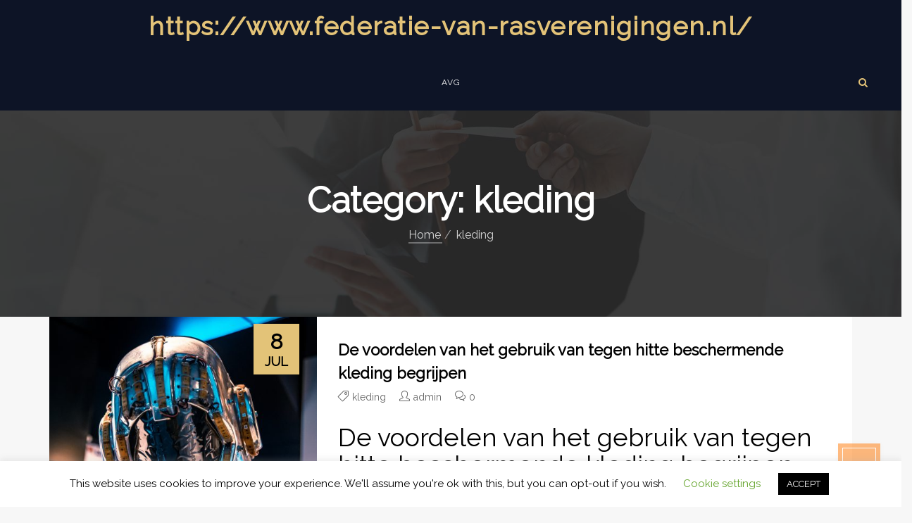

--- FILE ---
content_type: text/html; charset=UTF-8
request_url: https://www.federatie-van-rasverenigingen.nl/category/kleding/
body_size: 14579
content:
<!DOCTYPE html>
<html lang="nl-NL">

<head>
    <meta charset="UTF-8">
    <meta name="viewport" content="width=device-width, initial-scale=1">
    <link rel="profile" href="http://gmpg.org/xfn/11">
    <link rel="pingback" href="https://www.federatie-van-rasverenigingen.nl/xmlrpc.php">
            <link rel="shortcut icon" href="">
        <title>kleding &#8211; https://www.federatie-van-rasverenigingen.nl/</title>
<meta name='robots' content='max-image-preview:large' />
<link rel='dns-prefetch' href='//maps.googleapis.com' />
<link rel='dns-prefetch' href='//fonts.googleapis.com' />
<link rel='preconnect' href='https://fonts.gstatic.com' crossorigin />
<link rel="alternate" type="application/rss+xml" title="https://www.federatie-van-rasverenigingen.nl/ &raquo; feed" href="https://www.federatie-van-rasverenigingen.nl/feed/" />
<link rel="alternate" type="application/rss+xml" title="https://www.federatie-van-rasverenigingen.nl/ &raquo; reacties feed" href="https://www.federatie-van-rasverenigingen.nl/comments/feed/" />
<link rel="alternate" type="application/rss+xml" title="https://www.federatie-van-rasverenigingen.nl/ &raquo; kleding categorie feed" href="https://www.federatie-van-rasverenigingen.nl/category/kleding/feed/" />
<style id='wp-img-auto-sizes-contain-inline-css' type='text/css'>
img:is([sizes=auto i],[sizes^="auto," i]){contain-intrinsic-size:3000px 1500px}
/*# sourceURL=wp-img-auto-sizes-contain-inline-css */
</style>
<style id='wp-emoji-styles-inline-css' type='text/css'>

	img.wp-smiley, img.emoji {
		display: inline !important;
		border: none !important;
		box-shadow: none !important;
		height: 1em !important;
		width: 1em !important;
		margin: 0 0.07em !important;
		vertical-align: -0.1em !important;
		background: none !important;
		padding: 0 !important;
	}
/*# sourceURL=wp-emoji-styles-inline-css */
</style>
<style id='wp-block-library-inline-css' type='text/css'>
:root{--wp-block-synced-color:#7a00df;--wp-block-synced-color--rgb:122,0,223;--wp-bound-block-color:var(--wp-block-synced-color);--wp-editor-canvas-background:#ddd;--wp-admin-theme-color:#007cba;--wp-admin-theme-color--rgb:0,124,186;--wp-admin-theme-color-darker-10:#006ba1;--wp-admin-theme-color-darker-10--rgb:0,107,160.5;--wp-admin-theme-color-darker-20:#005a87;--wp-admin-theme-color-darker-20--rgb:0,90,135;--wp-admin-border-width-focus:2px}@media (min-resolution:192dpi){:root{--wp-admin-border-width-focus:1.5px}}.wp-element-button{cursor:pointer}:root .has-very-light-gray-background-color{background-color:#eee}:root .has-very-dark-gray-background-color{background-color:#313131}:root .has-very-light-gray-color{color:#eee}:root .has-very-dark-gray-color{color:#313131}:root .has-vivid-green-cyan-to-vivid-cyan-blue-gradient-background{background:linear-gradient(135deg,#00d084,#0693e3)}:root .has-purple-crush-gradient-background{background:linear-gradient(135deg,#34e2e4,#4721fb 50%,#ab1dfe)}:root .has-hazy-dawn-gradient-background{background:linear-gradient(135deg,#faaca8,#dad0ec)}:root .has-subdued-olive-gradient-background{background:linear-gradient(135deg,#fafae1,#67a671)}:root .has-atomic-cream-gradient-background{background:linear-gradient(135deg,#fdd79a,#004a59)}:root .has-nightshade-gradient-background{background:linear-gradient(135deg,#330968,#31cdcf)}:root .has-midnight-gradient-background{background:linear-gradient(135deg,#020381,#2874fc)}:root{--wp--preset--font-size--normal:16px;--wp--preset--font-size--huge:42px}.has-regular-font-size{font-size:1em}.has-larger-font-size{font-size:2.625em}.has-normal-font-size{font-size:var(--wp--preset--font-size--normal)}.has-huge-font-size{font-size:var(--wp--preset--font-size--huge)}.has-text-align-center{text-align:center}.has-text-align-left{text-align:left}.has-text-align-right{text-align:right}.has-fit-text{white-space:nowrap!important}#end-resizable-editor-section{display:none}.aligncenter{clear:both}.items-justified-left{justify-content:flex-start}.items-justified-center{justify-content:center}.items-justified-right{justify-content:flex-end}.items-justified-space-between{justify-content:space-between}.screen-reader-text{border:0;clip-path:inset(50%);height:1px;margin:-1px;overflow:hidden;padding:0;position:absolute;width:1px;word-wrap:normal!important}.screen-reader-text:focus{background-color:#ddd;clip-path:none;color:#444;display:block;font-size:1em;height:auto;left:5px;line-height:normal;padding:15px 23px 14px;text-decoration:none;top:5px;width:auto;z-index:100000}html :where(.has-border-color){border-style:solid}html :where([style*=border-top-color]){border-top-style:solid}html :where([style*=border-right-color]){border-right-style:solid}html :where([style*=border-bottom-color]){border-bottom-style:solid}html :where([style*=border-left-color]){border-left-style:solid}html :where([style*=border-width]){border-style:solid}html :where([style*=border-top-width]){border-top-style:solid}html :where([style*=border-right-width]){border-right-style:solid}html :where([style*=border-bottom-width]){border-bottom-style:solid}html :where([style*=border-left-width]){border-left-style:solid}html :where(img[class*=wp-image-]){height:auto;max-width:100%}:where(figure){margin:0 0 1em}html :where(.is-position-sticky){--wp-admin--admin-bar--position-offset:var(--wp-admin--admin-bar--height,0px)}@media screen and (max-width:600px){html :where(.is-position-sticky){--wp-admin--admin-bar--position-offset:0px}}

/*# sourceURL=wp-block-library-inline-css */
</style><style id='global-styles-inline-css' type='text/css'>
:root{--wp--preset--aspect-ratio--square: 1;--wp--preset--aspect-ratio--4-3: 4/3;--wp--preset--aspect-ratio--3-4: 3/4;--wp--preset--aspect-ratio--3-2: 3/2;--wp--preset--aspect-ratio--2-3: 2/3;--wp--preset--aspect-ratio--16-9: 16/9;--wp--preset--aspect-ratio--9-16: 9/16;--wp--preset--color--black: #000000;--wp--preset--color--cyan-bluish-gray: #abb8c3;--wp--preset--color--white: #ffffff;--wp--preset--color--pale-pink: #f78da7;--wp--preset--color--vivid-red: #cf2e2e;--wp--preset--color--luminous-vivid-orange: #ff6900;--wp--preset--color--luminous-vivid-amber: #fcb900;--wp--preset--color--light-green-cyan: #7bdcb5;--wp--preset--color--vivid-green-cyan: #00d084;--wp--preset--color--pale-cyan-blue: #8ed1fc;--wp--preset--color--vivid-cyan-blue: #0693e3;--wp--preset--color--vivid-purple: #9b51e0;--wp--preset--gradient--vivid-cyan-blue-to-vivid-purple: linear-gradient(135deg,rgb(6,147,227) 0%,rgb(155,81,224) 100%);--wp--preset--gradient--light-green-cyan-to-vivid-green-cyan: linear-gradient(135deg,rgb(122,220,180) 0%,rgb(0,208,130) 100%);--wp--preset--gradient--luminous-vivid-amber-to-luminous-vivid-orange: linear-gradient(135deg,rgb(252,185,0) 0%,rgb(255,105,0) 100%);--wp--preset--gradient--luminous-vivid-orange-to-vivid-red: linear-gradient(135deg,rgb(255,105,0) 0%,rgb(207,46,46) 100%);--wp--preset--gradient--very-light-gray-to-cyan-bluish-gray: linear-gradient(135deg,rgb(238,238,238) 0%,rgb(169,184,195) 100%);--wp--preset--gradient--cool-to-warm-spectrum: linear-gradient(135deg,rgb(74,234,220) 0%,rgb(151,120,209) 20%,rgb(207,42,186) 40%,rgb(238,44,130) 60%,rgb(251,105,98) 80%,rgb(254,248,76) 100%);--wp--preset--gradient--blush-light-purple: linear-gradient(135deg,rgb(255,206,236) 0%,rgb(152,150,240) 100%);--wp--preset--gradient--blush-bordeaux: linear-gradient(135deg,rgb(254,205,165) 0%,rgb(254,45,45) 50%,rgb(107,0,62) 100%);--wp--preset--gradient--luminous-dusk: linear-gradient(135deg,rgb(255,203,112) 0%,rgb(199,81,192) 50%,rgb(65,88,208) 100%);--wp--preset--gradient--pale-ocean: linear-gradient(135deg,rgb(255,245,203) 0%,rgb(182,227,212) 50%,rgb(51,167,181) 100%);--wp--preset--gradient--electric-grass: linear-gradient(135deg,rgb(202,248,128) 0%,rgb(113,206,126) 100%);--wp--preset--gradient--midnight: linear-gradient(135deg,rgb(2,3,129) 0%,rgb(40,116,252) 100%);--wp--preset--font-size--small: 13px;--wp--preset--font-size--medium: 20px;--wp--preset--font-size--large: 36px;--wp--preset--font-size--x-large: 42px;--wp--preset--spacing--20: 0.44rem;--wp--preset--spacing--30: 0.67rem;--wp--preset--spacing--40: 1rem;--wp--preset--spacing--50: 1.5rem;--wp--preset--spacing--60: 2.25rem;--wp--preset--spacing--70: 3.38rem;--wp--preset--spacing--80: 5.06rem;--wp--preset--shadow--natural: 6px 6px 9px rgba(0, 0, 0, 0.2);--wp--preset--shadow--deep: 12px 12px 50px rgba(0, 0, 0, 0.4);--wp--preset--shadow--sharp: 6px 6px 0px rgba(0, 0, 0, 0.2);--wp--preset--shadow--outlined: 6px 6px 0px -3px rgb(255, 255, 255), 6px 6px rgb(0, 0, 0);--wp--preset--shadow--crisp: 6px 6px 0px rgb(0, 0, 0);}:where(.is-layout-flex){gap: 0.5em;}:where(.is-layout-grid){gap: 0.5em;}body .is-layout-flex{display: flex;}.is-layout-flex{flex-wrap: wrap;align-items: center;}.is-layout-flex > :is(*, div){margin: 0;}body .is-layout-grid{display: grid;}.is-layout-grid > :is(*, div){margin: 0;}:where(.wp-block-columns.is-layout-flex){gap: 2em;}:where(.wp-block-columns.is-layout-grid){gap: 2em;}:where(.wp-block-post-template.is-layout-flex){gap: 1.25em;}:where(.wp-block-post-template.is-layout-grid){gap: 1.25em;}.has-black-color{color: var(--wp--preset--color--black) !important;}.has-cyan-bluish-gray-color{color: var(--wp--preset--color--cyan-bluish-gray) !important;}.has-white-color{color: var(--wp--preset--color--white) !important;}.has-pale-pink-color{color: var(--wp--preset--color--pale-pink) !important;}.has-vivid-red-color{color: var(--wp--preset--color--vivid-red) !important;}.has-luminous-vivid-orange-color{color: var(--wp--preset--color--luminous-vivid-orange) !important;}.has-luminous-vivid-amber-color{color: var(--wp--preset--color--luminous-vivid-amber) !important;}.has-light-green-cyan-color{color: var(--wp--preset--color--light-green-cyan) !important;}.has-vivid-green-cyan-color{color: var(--wp--preset--color--vivid-green-cyan) !important;}.has-pale-cyan-blue-color{color: var(--wp--preset--color--pale-cyan-blue) !important;}.has-vivid-cyan-blue-color{color: var(--wp--preset--color--vivid-cyan-blue) !important;}.has-vivid-purple-color{color: var(--wp--preset--color--vivid-purple) !important;}.has-black-background-color{background-color: var(--wp--preset--color--black) !important;}.has-cyan-bluish-gray-background-color{background-color: var(--wp--preset--color--cyan-bluish-gray) !important;}.has-white-background-color{background-color: var(--wp--preset--color--white) !important;}.has-pale-pink-background-color{background-color: var(--wp--preset--color--pale-pink) !important;}.has-vivid-red-background-color{background-color: var(--wp--preset--color--vivid-red) !important;}.has-luminous-vivid-orange-background-color{background-color: var(--wp--preset--color--luminous-vivid-orange) !important;}.has-luminous-vivid-amber-background-color{background-color: var(--wp--preset--color--luminous-vivid-amber) !important;}.has-light-green-cyan-background-color{background-color: var(--wp--preset--color--light-green-cyan) !important;}.has-vivid-green-cyan-background-color{background-color: var(--wp--preset--color--vivid-green-cyan) !important;}.has-pale-cyan-blue-background-color{background-color: var(--wp--preset--color--pale-cyan-blue) !important;}.has-vivid-cyan-blue-background-color{background-color: var(--wp--preset--color--vivid-cyan-blue) !important;}.has-vivid-purple-background-color{background-color: var(--wp--preset--color--vivid-purple) !important;}.has-black-border-color{border-color: var(--wp--preset--color--black) !important;}.has-cyan-bluish-gray-border-color{border-color: var(--wp--preset--color--cyan-bluish-gray) !important;}.has-white-border-color{border-color: var(--wp--preset--color--white) !important;}.has-pale-pink-border-color{border-color: var(--wp--preset--color--pale-pink) !important;}.has-vivid-red-border-color{border-color: var(--wp--preset--color--vivid-red) !important;}.has-luminous-vivid-orange-border-color{border-color: var(--wp--preset--color--luminous-vivid-orange) !important;}.has-luminous-vivid-amber-border-color{border-color: var(--wp--preset--color--luminous-vivid-amber) !important;}.has-light-green-cyan-border-color{border-color: var(--wp--preset--color--light-green-cyan) !important;}.has-vivid-green-cyan-border-color{border-color: var(--wp--preset--color--vivid-green-cyan) !important;}.has-pale-cyan-blue-border-color{border-color: var(--wp--preset--color--pale-cyan-blue) !important;}.has-vivid-cyan-blue-border-color{border-color: var(--wp--preset--color--vivid-cyan-blue) !important;}.has-vivid-purple-border-color{border-color: var(--wp--preset--color--vivid-purple) !important;}.has-vivid-cyan-blue-to-vivid-purple-gradient-background{background: var(--wp--preset--gradient--vivid-cyan-blue-to-vivid-purple) !important;}.has-light-green-cyan-to-vivid-green-cyan-gradient-background{background: var(--wp--preset--gradient--light-green-cyan-to-vivid-green-cyan) !important;}.has-luminous-vivid-amber-to-luminous-vivid-orange-gradient-background{background: var(--wp--preset--gradient--luminous-vivid-amber-to-luminous-vivid-orange) !important;}.has-luminous-vivid-orange-to-vivid-red-gradient-background{background: var(--wp--preset--gradient--luminous-vivid-orange-to-vivid-red) !important;}.has-very-light-gray-to-cyan-bluish-gray-gradient-background{background: var(--wp--preset--gradient--very-light-gray-to-cyan-bluish-gray) !important;}.has-cool-to-warm-spectrum-gradient-background{background: var(--wp--preset--gradient--cool-to-warm-spectrum) !important;}.has-blush-light-purple-gradient-background{background: var(--wp--preset--gradient--blush-light-purple) !important;}.has-blush-bordeaux-gradient-background{background: var(--wp--preset--gradient--blush-bordeaux) !important;}.has-luminous-dusk-gradient-background{background: var(--wp--preset--gradient--luminous-dusk) !important;}.has-pale-ocean-gradient-background{background: var(--wp--preset--gradient--pale-ocean) !important;}.has-electric-grass-gradient-background{background: var(--wp--preset--gradient--electric-grass) !important;}.has-midnight-gradient-background{background: var(--wp--preset--gradient--midnight) !important;}.has-small-font-size{font-size: var(--wp--preset--font-size--small) !important;}.has-medium-font-size{font-size: var(--wp--preset--font-size--medium) !important;}.has-large-font-size{font-size: var(--wp--preset--font-size--large) !important;}.has-x-large-font-size{font-size: var(--wp--preset--font-size--x-large) !important;}
/*# sourceURL=global-styles-inline-css */
</style>

<style id='classic-theme-styles-inline-css' type='text/css'>
/*! This file is auto-generated */
.wp-block-button__link{color:#fff;background-color:#32373c;border-radius:9999px;box-shadow:none;text-decoration:none;padding:calc(.667em + 2px) calc(1.333em + 2px);font-size:1.125em}.wp-block-file__button{background:#32373c;color:#fff;text-decoration:none}
/*# sourceURL=/wp-includes/css/classic-themes.min.css */
</style>
<link rel='stylesheet' id='cookie-law-info-css' href='https://www.federatie-van-rasverenigingen.nl/wp-content/plugins/cookie-law-info/legacy/public/css/cookie-law-info-public.css?ver=3.3.9.1' type='text/css' media='all' />
<link rel='stylesheet' id='cookie-law-info-gdpr-css' href='https://www.federatie-van-rasverenigingen.nl/wp-content/plugins/cookie-law-info/legacy/public/css/cookie-law-info-gdpr.css?ver=3.3.9.1' type='text/css' media='all' />
<link rel='stylesheet' id='modeltheme-custom-inline-style-css' href='https://www.federatie-van-rasverenigingen.nl/wp-content/plugins/modeltheme-framework/css/mt-custom-editor-style.css?ver=6.9' type='text/css' media='all' />
<style id='modeltheme-custom-inline-style-inline-css' type='text/css'>
.mt--services .single-service:hover .service-icon::before, 
                            .mt--services .single-service:hover .service-icon::after, 
                            .mt--services .single-service:hover .service-icon {
                                background:  none repeat scroll 0 0;
                            }
/*# sourceURL=modeltheme-custom-inline-style-inline-css */
</style>
<link rel='stylesheet' id='style-mt-mega-menu-css' href='https://www.federatie-van-rasverenigingen.nl/wp-content/plugins/modeltheme-framework/css/mt-mega-menu.css?ver=6.9' type='text/css' media='all' />
<link rel='stylesheet' id='style-shortcodes-inc-css' href='https://www.federatie-van-rasverenigingen.nl/wp-content/plugins/modeltheme-framework/inc/shortcodes/shortcodes.css?ver=6.9' type='text/css' media='all' />
<link rel='stylesheet' id='font-awesome-css' href='https://www.federatie-van-rasverenigingen.nl/wp-content/themes/konsulting/css/font-awesome.min.css?ver=6.9' type='text/css' media='all' />
<link rel='stylesheet' id='konsulting-responsive-css' href='https://www.federatie-van-rasverenigingen.nl/wp-content/themes/konsulting/css/responsive.css?ver=6.9' type='text/css' media='all' />
<link rel='stylesheet' id='konsulting-media-screens-css' href='https://www.federatie-van-rasverenigingen.nl/wp-content/themes/konsulting/css/media-screens.css?ver=6.9' type='text/css' media='all' />
<link rel='stylesheet' id='owl-carousel-css' href='https://www.federatie-van-rasverenigingen.nl/wp-content/themes/konsulting/css/owl.carousel.css?ver=6.9' type='text/css' media='all' />
<link rel='stylesheet' id='owl-theme-css' href='https://www.federatie-van-rasverenigingen.nl/wp-content/themes/konsulting/css/owl.theme.css?ver=6.9' type='text/css' media='all' />
<link rel='stylesheet' id='animate-css' href='https://www.federatie-van-rasverenigingen.nl/wp-content/themes/konsulting/css/animate.css?ver=6.9' type='text/css' media='all' />
<link rel='stylesheet' id='konsulting-style-css' href='https://www.federatie-van-rasverenigingen.nl/wp-content/themes/konsulting/css/styles.css?ver=6.9' type='text/css' media='all' />
<link rel='stylesheet' id='konsulting-theme-style-css' href='https://www.federatie-van-rasverenigingen.nl/wp-content/themes/konsulting/style.css?ver=6.9' type='text/css' media='all' />
<link rel='stylesheet' id='sidebarEffects-css' href='https://www.federatie-van-rasverenigingen.nl/wp-content/themes/konsulting/css/sidebarEffects.css?ver=6.9' type='text/css' media='all' />
<link rel='stylesheet' id='loaders-css' href='https://www.federatie-van-rasverenigingen.nl/wp-content/themes/konsulting/css/loaders.css?ver=6.9' type='text/css' media='all' />
<link rel='stylesheet' id='rippler-css' href='https://www.federatie-van-rasverenigingen.nl/wp-content/themes/konsulting/css/rippler.min.css?ver=6.9' type='text/css' media='all' />
<link rel='stylesheet' id='simple-line-icons-css' href='https://www.federatie-van-rasverenigingen.nl/wp-content/themes/konsulting/css/simple-line-icons.css?ver=6.9' type='text/css' media='all' />
<link rel='stylesheet' id='js_composer-css' href='https://www.federatie-van-rasverenigingen.nl/wp-content/themes/konsulting/css/js_composer.css?ver=6.9' type='text/css' media='all' />
<link rel='stylesheet' id='konsulting-custom-style-css' href='https://www.federatie-van-rasverenigingen.nl/wp-content/themes/konsulting/css/custom-editor-style.css?ver=6.9' type='text/css' media='all' />
<style id='konsulting-custom-style-inline-css' type='text/css'>
#header{
margin: 0 auto;
}body .konsulting_preloader_holder{
					background-color: 1;
        		}
			.is_header_semitransparent .navbar-default {
			    background: rgba(, , , ) none repeat scroll 0 0;
			}
			.is_header_semitransparent .sticky-wrapper.is-sticky .navbar-default {
			    background: rgba(, , , ) none repeat scroll 0 0;
			}
			footer .footer{
				background-color:  !important;
			}.back-to-top {
				background: #E3C378 url(https://www.federatie-van-rasverenigingen.nl/wp-content/themes/konsulting/images/mt-to-top-arrow.svg) no-repeat center center;
			}


    		.breadcrumb a::after {
	        	content: "/";
	    	}
		    .logo img,
		    .navbar-header .logo img {
		        max-width: 200px;
		    }

		    ::selection{
		        color: #ffffff;
		        background: #E3C378;
		    }
		    ::-moz-selection { /* Code for Firefox */
		        color: #ffffff;
		        background: #E3C378;
		    }

		    a{
		        color: #E3C378;
		    }
		    a:focus,
		    a:visited,
		    a:hover{
		        color: #d6b300;
		    }

		    /*------------------------------------------------------------------
		        COLOR
		    ------------------------------------------------------------------*/
		    a, 
		    a:hover, 
		    a:focus,
		    span.amount,
		    .widget_popular_recent_tabs .nav-tabs li.active a,
		    .widget_product_categories .cat-item:hover,
		    .widget_product_categories .cat-item a:hover,
		    .widget_archive li:hover,
		    .widget_archive li a:hover,
		    .widget_categories .cat-item:hover,
		    .widget_categories li a:hover,
		    .pricing-table.recomended .button.solid-button, 
		    .pricing-table .table-content:hover .button.solid-button,
		    .pricing-table.Recommended .button.solid-button, 
		    .pricing-table.recommended .button.solid-button, 
		    #sync2 .owl-item.synced .post_slider_title,
		    #sync2 .owl-item:hover .post_slider_title,
		    #sync2 .owl-item:active .post_slider_title,
		    .pricing-table.recomended .button.solid-button, 
		    .pricing-table .table-content:hover .button.solid-button,
		    .testimonial-author,
		    .testimonials-container blockquote::before,
		    .testimonials-container blockquote::after,
		    .post-author > a,
		    h2 span,
		    label.error,
		    .author-name,
		    .prev-next-post a:hover,
		    .prev-text,
		    .wpb_button.btn-filled:hover,
		    .next-text,
		    .navbar-header .logo > a:hover, .navbar-header .logo > a,
		    .social ul li a:hover i,
		    .wpcf7-form span.wpcf7-not-valid-tip,
		    .text-dark .statistics .stats-head *,
		    .wpb_button.btn-filled,
		    footer ul.menu li.menu-item a:hover,
		    .widget_meta a:hover,
		    .portfolio-bottom-icons a:hover, .portfolio-bottom-icons a:hover i,
		    .widget_pages a:hover,
		    .portfolio-bottom-description label, .portfolio-bottom-description i,
		    .simple_sermon_content_top h4,
		    .widget_recent_entries_with_thumbnail li:hover a,
		    .widget_recent_entries li a:hover,
		    .sidebar-content .widget_nav_menu li a:hover{
		        color: #E3C378; /*Color: Main blue*/
		    }


		    /*------------------------------------------------------------------
		        BACKGROUND + BACKGROUND-COLOR
		    ------------------------------------------------------------------*/
		    .tagcloud > a:hover,
		    .modeltheme-icon-search,
		    .wpb_button::after,
		    .rotate45,
		    .latest-posts .post-date-day,
		    .latest-posts h3, 
		    .latest-tweets h3, 
		    .latest-videos h3,
		    .button.solid-button, 
		    button.vc_btn,
		    .pricing-table.recomended .table-content, 
		    .pricing-table .table-content:hover,
		    .pricing-table.Recommended .table-content, 
		    .pricing-table.recommended .table-content, 
		    .pricing-table.recomended .table-content, 
		    .pricing-table .table-content:hover,
		    .block-triangle,
		    .owl-theme .owl-controls .owl-page span,
		    body .vc_btn.vc_btn-blue, 
		    body a.vc_btn.vc_btn-blue, 
		    body button.vc_btn.vc_btn-blue,
		    .pagination .page-numbers.current,
		    .pagination .page-numbers:hover,
		    #subscribe > button[type='submit'],
		    .social-sharer > li:hover,
		    .prev-next-post a:hover .rotate45,
		    .masonry_banner.default-skin,
		    .form-submit input,
		    .member-header::before, 
		    .member-header::after,
		    .member-footer .social::before, 
		    .member-footer .social::after,
		    .subscribe > button[type='submit'],
		    .no-results input[type='submit'],
		    h3#reply-title::after,
		    .newspaper-info,
		    .categories_shortcode .owl-controls .owl-buttons i:hover,
		    .widget-title:after,
		    h2.heading-bottom:after,
		    .wpb_content_element .wpb_accordion_wrapper .wpb_accordion_header.ui-state-active,
		    #primary .main-content ul li:not(.rotate45)::before,
		    .wpcf7-form .wpcf7-submit,
		    ul.ecs-event-list li span,
		    #contact_form2 .solid-button.button,
		    .navbar-default .navbar-toggle .icon-bar,
		    .details-container > div.details-item .amount, .details-container > div.details-item ins,
		    .modeltheme-search .search-submit,
		    .pricing-table.recommended .table-content .title-pricing,
		    .pricing-table .table-content:hover .title-pricing,
		    .pricing-table.recommended .button.solid-button,
		    #navbar ul.sub-menu li a:hover,
		    .pricing-table .table-content:hover .button.solid-button,
		    .list-view .post-date,
		    .modeltheme-pagination.pagination .page-numbers.current,
		    .list-view .post-details .post-excerpt .more-link,
		    footer .footer-top .menu .menu-item a::before,
		    .search-form input[type="submit"],
		    #navbar .menu-item > a::before,
		    #navbar .menu-item > a::after,
		    .post-password-form input[type='submit'] {
		        background: #E3C378;
		    }

		    .modeltheme-search.modeltheme-search-open .modeltheme-icon-search, 
		    .no-js .modeltheme-search .modeltheme-icon-search,
		    .modeltheme-icon-search:hover,
		    .latest-posts .post-date-month,
		    .button.solid-button:hover,
		    body .vc_btn.vc_btn-blue:hover, 
		    .search-form input[type="submit"]:hover,
		    body a.vc_btn.vc_btn-blue:hover, 
		    .single-post-tags > a:hover,
		    .list-view .post-details .post-excerpt .more-link:hover,
		    body button.vc_btn.vc_btn-blue:hover,
		    #contact_form2 .solid-button.button:hover,
		    .subscribe > button[type='submit']:hover,
		    .no-results input[type='submit']:hover,
		    ul.ecs-event-list li span:hover,
		    .pricing-table.recommended .table-content .price_circle,
		    .pricing-table .table-content:hover .price_circle,
		    #modal-search-form .modal-content input.search-input,
		    .wpcf7-form .wpcf7-submit:hover,
		    .form-submit input:hover,
		    .pricing-table.recommended .button.solid-button:hover,
		    .modeltheme-search .search-submit:hover,
		    .pricing-table .table-content:hover .button.solid-button:hover,
		    .post-password-form input[type='submit']:hover {
		        background: #d6b300;
		    }
		    .flickr_badge_image a::after,
		    .thumbnail-overlay,
		    .portfolio-hover,
		    .pastor-image-content .details-holder,
		    .item-description .holder-top,
		    blockquote::before {
		        background: .7;
		    }

		    /*------------------------------------------------------------------
		        BORDER-COLOR
		    ------------------------------------------------------------------*/
		    .comment-form input, 
		    .comment-form textarea,
		    .author-bio,
		    blockquote,
		    .widget_popular_recent_tabs .nav-tabs > li.active,
		    body .left-border, 
		    body .right-border,
		    body .member-header,
		    body .member-footer .social,
		    body .button[type='submit'],
		    .navbar ul li ul.sub-menu,
		    .wpb_content_element .wpb_tabs_nav li.ui-tabs-active,
		    #contact-us .form-control:focus,
		    .sale_banner_holder:hover,
		    .testimonial-img,
		    .wpcf7-form input:focus, 
		    .wpcf7-form textarea:focus,
		    .navbar-default .navbar-toggle:hover, 
		    .header_search_form,
		    .navbar-default .navbar-toggle{
		        border-color: #E3C378; /*Color: Main blue */
		    }
/*# sourceURL=konsulting-custom-style-inline-css */
</style>
<link rel="preload" as="style" href="https://fonts.googleapis.com/css?family=Raleway&#038;display=swap&#038;ver=1594125854" /><link rel="stylesheet" href="https://fonts.googleapis.com/css?family=Raleway&#038;display=swap&#038;ver=1594125854" media="print" onload="this.media='all'"><noscript><link rel="stylesheet" href="https://fonts.googleapis.com/css?family=Raleway&#038;display=swap&#038;ver=1594125854" /></noscript><script type="text/javascript" src="https://www.federatie-van-rasverenigingen.nl/wp-includes/js/jquery/jquery.min.js?ver=3.7.1" id="jquery-core-js"></script>
<script type="text/javascript" src="https://www.federatie-van-rasverenigingen.nl/wp-includes/js/jquery/jquery-migrate.min.js?ver=3.4.1" id="jquery-migrate-js"></script>
<script type="text/javascript" id="cookie-law-info-js-extra">
/* <![CDATA[ */
var Cli_Data = {"nn_cookie_ids":[],"cookielist":[],"non_necessary_cookies":[],"ccpaEnabled":"","ccpaRegionBased":"","ccpaBarEnabled":"","strictlyEnabled":["necessary","obligatoire"],"ccpaType":"gdpr","js_blocking":"","custom_integration":"","triggerDomRefresh":"","secure_cookies":""};
var cli_cookiebar_settings = {"animate_speed_hide":"500","animate_speed_show":"500","background":"#FFF","border":"#b1a6a6c2","border_on":"","button_1_button_colour":"#000","button_1_button_hover":"#000000","button_1_link_colour":"#fff","button_1_as_button":"1","button_1_new_win":"","button_2_button_colour":"#333","button_2_button_hover":"#292929","button_2_link_colour":"#444","button_2_as_button":"","button_2_hidebar":"","button_3_button_colour":"#000","button_3_button_hover":"#000000","button_3_link_colour":"#fff","button_3_as_button":"1","button_3_new_win":"","button_4_button_colour":"#000","button_4_button_hover":"#000000","button_4_link_colour":"#62a329","button_4_as_button":"","button_7_button_colour":"#61a229","button_7_button_hover":"#4e8221","button_7_link_colour":"#fff","button_7_as_button":"1","button_7_new_win":"","font_family":"inherit","header_fix":"","notify_animate_hide":"1","notify_animate_show":"","notify_div_id":"#cookie-law-info-bar","notify_position_horizontal":"right","notify_position_vertical":"bottom","scroll_close":"","scroll_close_reload":"","accept_close_reload":"","reject_close_reload":"","showagain_tab":"1","showagain_background":"#fff","showagain_border":"#000","showagain_div_id":"#cookie-law-info-again","showagain_x_position":"100px","text":"#000","show_once_yn":"","show_once":"10000","logging_on":"","as_popup":"","popup_overlay":"1","bar_heading_text":"","cookie_bar_as":"banner","popup_showagain_position":"bottom-right","widget_position":"left"};
var log_object = {"ajax_url":"https://www.federatie-van-rasverenigingen.nl/wp-admin/admin-ajax.php"};
//# sourceURL=cookie-law-info-js-extra
/* ]]> */
</script>
<script type="text/javascript" src="https://www.federatie-van-rasverenigingen.nl/wp-content/plugins/cookie-law-info/legacy/public/js/cookie-law-info-public.js?ver=3.3.9.1" id="cookie-law-info-js"></script>
<script type="text/javascript" src="https://www.federatie-van-rasverenigingen.nl/wp-content/themes/konsulting/js/love-it.js?ver=6.9" id="love-it-js"></script>
<link rel="https://api.w.org/" href="https://www.federatie-van-rasverenigingen.nl/wp-json/" /><link rel="alternate" title="JSON" type="application/json" href="https://www.federatie-van-rasverenigingen.nl/wp-json/wp/v2/categories/5" /><link rel="EditURI" type="application/rsd+xml" title="RSD" href="https://www.federatie-van-rasverenigingen.nl/xmlrpc.php?rsd" />
<meta name="generator" content="WordPress 6.9" />
<meta name="generator" content="Redux 4.5.10" /><link href='https://fonts.googleapis.com/css?family=Libre+Baskerville:regular,italic,700,latin-ext,latin' rel='stylesheet' type='text/css'>
<link href='https://fonts.googleapis.com/css?family=Roboto:100,100italic,300,300italic,regular,italic,500,500italic,700,700italic,900,900italic,vietnamese,greek,latin-ext,greek-ext,cyrillic-ext,latin,cyrillic' rel='stylesheet' type='text/css'>
<style type="text/css">.recentcomments a{display:inline !important;padding:0 !important;margin:0 !important;}</style><style id="redux_demo-dynamic-css" title="dynamic-css" class="redux-options-output">.konsulting_preloader_holder{background-color:#E3C378;}body{font-family:Raleway;}h1,h1 span{font-family:Raleway;font-size:36px;}h2{font-family:Raleway;font-size:30px;}h3{font-family:Raleway;font-size:24px;}h4{font-family:Raleway;font-size:18px;}h5{font-family:Raleway;font-size:14px;}h6{font-family:Raleway;font-size:12px;}input,textarea{font-family:Raleway;}input[type="submit"]{font-family:Raleway;}.top-header{background-color:#393939;}.navbar-default{background-color:#0D1426;}
                        #navbar .menu-item > a,
                        .navbar-nav .search_products a,
                        .navbar-default .navbar-nav > li > a:hover, .navbar-default .navbar-nav > li > a:focus,
                        .navbar-default .navbar-nav > li > a{color:#FFFFFF;}.fixed-sidebar-menu{background-color:rgba(14,26,33,0.85);}footer .footer-top{background-color:#E3C378;}footer .footer-top h1.widget-title, footer .footer-top h3.widget-title, footer .footer-top .widget-title{color:#ffffff;}footer .footer{background-color:#262626;}footer .footer h1.widget-title, footer .footer h3.widget-title, footer .footer .widget-title{color:#ffffff;}.single article .article-content p{font-family:Raleway;line-height:29px;color:#454646;font-size:18px;}.vc_tta-color-grey.vc_tta-style-classic .vc_tta-tab.vc_active > a{color:#666666;}.vc_tta-color-grey.vc_tta-style-classic.vc_tta-tabs .vc_tta-panels,
                                            .vc_tta-color-grey.vc_tta-style-classic .vc_tta-tab.vc_active > a{background-color:#f8f8f8;}.vc_tta-color-grey.vc_tta-style-classic.vc_tta-tabs .vc_tta-panels, 
                                        .vc_tta-color-grey.vc_tta-style-classic.vc_tta-tabs .vc_tta-panels::after, 
                                        .vc_tta-color-grey.vc_tta-style-classic.vc_tta-tabs .vc_tta-panels::before,
                                        .vc_tta-color-grey.vc_tta-style-classic .vc_tta-tab.vc_active > a{border-color:#f0f0f0;}.vc_tta-color-grey.vc_tta-style-classic .vc_tta-tab > a{color:#666666;}.vc_tta-color-grey.vc_tta-style-classic .vc_tta-tab > a{background-color:#ebebeb;}.vc_tta-color-grey.vc_tta-style-classic .vc_tta-tab > a{border-color:#e3e3e3;}blockquote{background-color:#f6f6f6;}blockquote{border-color:#E3C378;}.vc_tta-color-grey.vc_tta-style-classic .vc_tta-panel .vc_tta-panel-title > a{color:#666666;}.vc_tta-color-grey.vc_tta-style-classic .vc_tta-panel .vc_tta-panel-heading{background-color:#f8f8f8;}.vc_tta-color-grey.vc_tta-style-classic .vc_tta-panel .vc_tta-panel-heading{border-color:#f0f0f0;}.vc_tta-color-grey.vc_tta-style-classic .vc_tta-tab.vc_active > a{color:#666666;}.vc_tta-color-grey.vc_tta-style-classic .vc_tta-panel.vc_active .vc_tta-panel-heading,
                                            .vc_tta-color-grey.vc_tta-style-classic .vc_tta-panel .vc_tta-panel-body,
                                            .vc_tta-color-grey.vc_tta-style-classic .vc_tta-panel .vc_tta-panel-heading:focus, 
                                            .vc_tta-color-grey.vc_tta-style-classic .vc_tta-panel .vc_tta-panel-heading:hover{background-color:#f8f8f8;}.vc_tta-color-grey.vc_tta-style-classic .vc_tta-panel.vc_active .vc_tta-panel-heading,
                                        .vc_tta-color-grey.vc_tta-style-classic .vc_tta-panel .vc_tta-panel-body, 
                                        .vc_tta-color-grey.vc_tta-style-classic .vc_tta-panel .vc_tta-panel-body::after, 
                                        .vc_tta-color-grey.vc_tta-style-classic .vc_tta-panel .vc_tta-panel-body::before{border-color:#f0f0f0;}</style>
</head>

<body class="archive category category-kleding category-5 wp-theme-konsulting     ">

    
    

    <!-- PAGE #page -->
    <div id="page" class="hfeed site">
        <header class="header5">
  <!-- BOTTOM BAR -->
  <nav class="navbar navbar-default" id="modeltheme-main-head">
    <div class="container">
        <div class="row">

          <!-- LOGO -->
          <div class="navbar-header col-md-12">
                            <button type="button" class="navbar-toggle collapsed" data-toggle="collapse" data-target="#navbar" aria-expanded="false" aria-controls="navbar">
                    <span class="sr-only">Toggle navigation</span>
                    <span class="icon-bar"></span>
                    <span class="icon-bar"></span>
                    <span class="icon-bar"></span>
                </button>
            
            <h1 class="logo text-center">
              <a href="https://www.federatie-van-rasverenigingen.nl">
                https://www.federatie-van-rasverenigingen.nl/              </a>
            </h1>
          </div>


          <!-- NAV MENU -->
          <div id="navbar" class="navbar-collapse collapse col-md-12">
            <div class="menu-1-container"><ul id="menu-1" class="menu"><li id="menu-item-9" class="menu-item menu-item-type-custom menu-item-object-custom menu-item-9"><a href="https://www.k-solutions.nl/privacyverklaring-avg/">avg</a></li>
</ul></div><i class="fa fa-search mt_header_search_icon" aria-hidden="true"></i><div class="modeltheme-search">
		                    <form method="GET" action="https://www.federatie-van-rasverenigingen.nl/">
		                        <input class="search-input" placeholder="Enter search term..." type="search" value="" name="s" id="search" />
		                        <input type="hidden" name="post_type" value="post" />
		                        <input class="search-submit" type="submit" value="Search" />
		                    </form>
		                </div>          </div>
        </div>
    </div>
  </nav>
</header>

<!-- HEADER TITLE BREADCRUBS SECTION -->
<div class="header-title-breadcrumb relative"><img src="https://www.federatie-van-rasverenigingen.nl/wp-content/themes/konsulting/images/mt_page_header.jpg" class="img-responsive single-post-featured-img" alt="" />
                            <div class="header-title-breadcrumb-overlay text-center">
                                <div class="container flex">
                                    <div class="header-group">
                                        <h1>Category:  <span>kleding</span></h1>
                                        <div class="clearfix"></div>
                                        <ol class="breadcrumb"><li><a href="https://www.federatie-van-rasverenigingen.nl/">Home</a></li> <li class="active">kleding</li></ol>                    
                                    </div>
                                </div>
                            </div></div><div class="clearfix"></div>

<!-- Page content -->
<div class="high-padding">
    <!-- Blog content -->
    <div class="container blog-posts">
        <div class="vc_row">

            <div class="col-md-12 main-content">
                        <div class="vc_row">
                                                            <div class='odd-post'>
                                
<article id="post-114" class="single-post grid-view vc_col-md-12 list-view post-114 post type-post status-publish format-standard has-post-thumbnail hentry category-kleding" > 
    <div class="blog_custom">

                    <!-- POST THUMBNAIL -->
            <div class="col-md-4 post-thumbnail">
                <a href="https://www.federatie-van-rasverenigingen.nl/kleding/de-voordelen-van-het-gebruik-van-tegen-hitte-beschermende-kleding-begrijpen/" class="relative">
                    <img class="blog_post_image" src="https://www.federatie-van-rasverenigingen.nl/wp-content/uploads/2020/07/maximalfocus-0n4jhVGS4zs-unsplash-500x500.jpg" alt="De voordelen van het gebruik van tegen hitte beschermende kleding begrijpen" />                </a>
            </div>
        
        <!-- POST DETAILS -->
        <div class="col-md-8 post-details">
            <div class="post-category-comment-date row">
                <div class="post-date">
                    <a title="De voordelen van het gebruik van tegen hitte beschermende kleding begrijpen" href="https://www.federatie-van-rasverenigingen.nl/kleding/de-voordelen-van-het-gebruik-van-tegen-hitte-beschermende-kleding-begrijpen/">
                        <span class="blog_date blog_day">8</span>
                        <span class="blog_date blog_month">jul</span>
                    </a>
                </div>
                <div class="clearfix"></div>
                
                <h3 class="post-name row">
                    <a title="De voordelen van het gebruik van tegen hitte beschermende kleding begrijpen" href="https://www.federatie-van-rasverenigingen.nl/kleding/de-voordelen-van-het-gebruik-van-tegen-hitte-beschermende-kleding-begrijpen/">
                                                De voordelen van het gebruik van tegen hitte beschermende kleding begrijpen                    </a>
                </h3>
                <div class="clearfix"></div>

                <span class="post-tags">
                    <i class="icon-tag"></i><a href="https://www.federatie-van-rasverenigingen.nl/category/kleding/" rel="tag">kleding</a>                </span>
                <span class="post-author"><i class="icon-user icons"></i><a href="https://www.federatie-van-rasverenigingen.nl/author/admin/">admin</a></span>
                <span class="post-comments"><i class="icon-bubbles icons"></i><a href="https://www.federatie-van-rasverenigingen.nl/kleding/de-voordelen-van-het-gebruik-van-tegen-hitte-beschermende-kleding-begrijpen/#comments">0</a></span>  
            </div>

            <div class="post-excerpt row">
            <h1><span>De voordelen van het gebruik van tegen hitte beschermende kleding begrijpen</span></h1>
<p><span>Kleding voor alle weersomstandigheden of HVAC&#8217;s is hittebeschermende kleding die inzittenden beschermt tegen de schadelijke effecten van extreme temperaturen. Het dragen van hittebeschermende kleding kan ervoor zorgen dat een huis comfortabel blijft tijdens de extreme hitte van de zomermaanden. Het helpt ook om het huis geïsoleerd te houden en de verwarmingskosten onder controle te houden.</span></p>
<p><span>Er zijn drie belangrijke redenen waarom verwarming, koeling en isolatie in een woning nodig zijn. Ten eerste zorgen deze systemen ervoor dat de inzittenden geen verschillende gezondheidsomstandigheden ervaren die verband houden met hitte, vochtigheid en kou. Ten tweede ervaren huizen die hun systemen niet goed gebruiken en die zonder isolatie niet hetzelfde comfort.</span></p>
<p><span>De derde reden dat HVAC&#8217;s nodig zijn, is om te voorkomen dat verwondingen, ziektes en ongevallen in een huis voorkomen. Dit kan komen door oververhitting, brandwonden, elektrocutie, vallen en woningbranden. Door dit systeem correct te gebruiken, kunnen huizen comfortabel, veilig blijven en voorkomen dat deze gevaren zich voordoen.</span></p>
<p><span>Er zijn momenteel drie verschillende soorten hittebeschermende kleding verkrijgbaar. Deze omvatten: Donsproducten, Donsvoering, Glider-dons en synthetisch dons. Al deze soorten donskleding kunnen een beschermingslaag aan een huis toevoegen. Ze beschermen ook een inzittende tegen blootstelling aan gevaarlijke elementen in de kamer.</span></p>
<p><span>In het beschermingsgebied kunt u kiezen uit vele soorten systemen. Er zijn airconditioning- en verwarmingstoestellen en ze hebben elk een ander doel. Een airconditioningunit verlaagt de temperatuur in een kamer, terwijl een verwarming de temperatuur verhoogt, waardoor een koelere kamer ontstaat voor een bewoner.</span></p>
<p><span>Een type HVAC dat al jaren populair is, is de <a href="https://www.hittewerendekleding.nl/">hittewerende kleding</a>. Mensen dragen kleding die een bewoner beschermt tegen de barre omstandigheden van buiten. Dit omvat de effecten van zon, wind, regen en sneeuw.</span></p>
<p>This type of clothing provides insulation. In addition, they are able to block out allergens and bacteria that may enter the home. These fibers are also able to absorb the heat so that it does not escape outside the home. As a result, it remains comfortable in a room.</p>
<p>As mentioned earlier, there are many types of heat-protective clothing available. They are all made out of natural fibers that can absorb and reflect the heat. Many of these types of fabrics are able to withstand the heat without being damaged by sunlight or rain.</p>
<p>Visit also: <a href="https://www.quickconnectors.eu">Quick Connectors</a></p>
<p>Down protective clothing is one of the most popular types of fabrics available today. This type of clothing is made from a down pellet that provides warmth to an occupant. This is due to the fact that it is treated with polypropylene fibers that absorb the heat.</p>
<p><span>Synthetisch dons is een ander type hittebeschermende kleding die mensen gebruiken. Dit materiaal is bekleed met polyester en bevat polypropyleen. Het wordt ook behandeld met UV-remmers om verkleuring te voorkomen.</span></p>
<p><span>Het gebruik van het juiste type beschermende kleding kan helpen om een ​​bewoner comfortabel in een kamer te houden. Het voorkomt dat ze overmatig zweten. Dit kan ook voorkomen dat ze last krijgen van hitteberoerten.</span></p>
<p><span>Hittebeschermende kleding wordt ook gebruikt in huizen met hoge energierekeningen. Als gevolg hiervan zullen deze verwarmingssystemen de kosten van huisverwarming doen dalen en kunnen bewoners langere tijd in een kamer blijven. Dit type kleding kan worden gekocht bij een aantal lokale bouwmarkten.</span></p>
                        </div>
        </div>
    </div>
</article>                            </div>
                    
                
                <div class="clearfix"></div>

                <div class="modeltheme-pagination-holder col-md-12">             
                    <div class="modeltheme-pagination pagination">             
                                            </div>
                </div>
            </div>
            
                        </div>

        </div>
    </div>
</div>


                        <!-- BACK TO TOP BUTTON -->
            <a class="back-to-top modeltheme-is-visible modeltheme-fade-out" href="#0">
                <span></span>
            </a>
            




    <!-- FOOTER -->
    <footer>
        <!-- FOOTER TOP -->
        <div class="row footer-top">
            <div class="container">
                        </div>
        </div>

        <!-- FOOTER BOTTOM -->
        <div class="row footer">
            <div class="container">
                <div class="row">
                    <div class="col-md-6">
                        <ul class="social-links">
                                                                                                                                                                                                                                                                                                                                                                                                                                                            </ul>
                    </div>
                    <div class="col-md-6 text-right">
                        <p class="copyright">Copyright 2017 by K-Solutions.nl <a href="https://www.k-solutions.nl/">Meer Leads</a></p>
                    </div>
                </div>
            </div>
        </div>
    </footer>
</div>

<div class="konsulting_preloader_holder v17_ball_pulse_sync"><div class="konsulting_preloader v17_ball_pulse_sync">
                            <div class="loaders">
                                <div class="loader">
                                    <div class="loader-inner ball-pulse-sync">
                                        <div></div>
                                        <div></div>
                                        <div></div>
                                    </div>
                                </div>
                            </div>
                        </div></div>
<script type="speculationrules">
{"prefetch":[{"source":"document","where":{"and":[{"href_matches":"/*"},{"not":{"href_matches":["/wp-*.php","/wp-admin/*","/wp-content/uploads/*","/wp-content/*","/wp-content/plugins/*","/wp-content/themes/konsulting/*","/*\\?(.+)"]}},{"not":{"selector_matches":"a[rel~=\"nofollow\"]"}},{"not":{"selector_matches":".no-prefetch, .no-prefetch a"}}]},"eagerness":"conservative"}]}
</script>
<!--googleoff: all--><div id="cookie-law-info-bar" data-nosnippet="true"><span>This website uses cookies to improve your experience. We'll assume you're ok with this, but you can opt-out if you wish. <a role='button' class="cli_settings_button" style="margin:5px 20px 5px 20px">Cookie settings</a><a role='button' data-cli_action="accept" id="cookie_action_close_header" class="medium cli-plugin-button cli-plugin-main-button cookie_action_close_header cli_action_button wt-cli-accept-btn" style="margin:5px">ACCEPT</a></span></div><div id="cookie-law-info-again" data-nosnippet="true"><span id="cookie_hdr_showagain">Privacy &amp; Cookies Policy</span></div><div class="cli-modal" data-nosnippet="true" id="cliSettingsPopup" tabindex="-1" role="dialog" aria-labelledby="cliSettingsPopup" aria-hidden="true">
  <div class="cli-modal-dialog" role="document">
	<div class="cli-modal-content cli-bar-popup">
		  <button type="button" class="cli-modal-close" id="cliModalClose">
			<svg class="" viewBox="0 0 24 24"><path d="M19 6.41l-1.41-1.41-5.59 5.59-5.59-5.59-1.41 1.41 5.59 5.59-5.59 5.59 1.41 1.41 5.59-5.59 5.59 5.59 1.41-1.41-5.59-5.59z"></path><path d="M0 0h24v24h-24z" fill="none"></path></svg>
			<span class="wt-cli-sr-only">Sluiten</span>
		  </button>
		  <div class="cli-modal-body">
			<div class="cli-container-fluid cli-tab-container">
	<div class="cli-row">
		<div class="cli-col-12 cli-align-items-stretch cli-px-0">
			<div class="cli-privacy-overview">
				<h4>Privacy Overview</h4>				<div class="cli-privacy-content">
					<div class="cli-privacy-content-text">This website uses cookies to improve your experience while you navigate through the website. Out of these cookies, the cookies that are categorized as necessary are stored on your browser as they are essential for the working of basic functionalities of the website. We also use third-party cookies that help us analyze and understand how you use this website. These cookies will be stored in your browser only with your consent. You also have the option to opt-out of these cookies. But opting out of some of these cookies may have an effect on your browsing experience.</div>
				</div>
				<a class="cli-privacy-readmore" aria-label="Meer weergeven" role="button" data-readmore-text="Meer weergeven" data-readless-text="Minder weergeven"></a>			</div>
		</div>
		<div class="cli-col-12 cli-align-items-stretch cli-px-0 cli-tab-section-container">
												<div class="cli-tab-section">
						<div class="cli-tab-header">
							<a role="button" tabindex="0" class="cli-nav-link cli-settings-mobile" data-target="necessary" data-toggle="cli-toggle-tab">
								Necessary							</a>
															<div class="wt-cli-necessary-checkbox">
									<input type="checkbox" class="cli-user-preference-checkbox"  id="wt-cli-checkbox-necessary" data-id="checkbox-necessary" checked="checked"  />
									<label class="form-check-label" for="wt-cli-checkbox-necessary">Necessary</label>
								</div>
								<span class="cli-necessary-caption">Altijd ingeschakeld</span>
													</div>
						<div class="cli-tab-content">
							<div class="cli-tab-pane cli-fade" data-id="necessary">
								<div class="wt-cli-cookie-description">
									Necessary cookies are absolutely essential for the website to function properly. This category only includes cookies that ensures basic functionalities and security features of the website. These cookies do not store any personal information.								</div>
							</div>
						</div>
					</div>
																	<div class="cli-tab-section">
						<div class="cli-tab-header">
							<a role="button" tabindex="0" class="cli-nav-link cli-settings-mobile" data-target="non-necessary" data-toggle="cli-toggle-tab">
								Non-necessary							</a>
															<div class="cli-switch">
									<input type="checkbox" id="wt-cli-checkbox-non-necessary" class="cli-user-preference-checkbox"  data-id="checkbox-non-necessary" checked='checked' />
									<label for="wt-cli-checkbox-non-necessary" class="cli-slider" data-cli-enable="Ingeschakeld" data-cli-disable="Uitgeschakeld"><span class="wt-cli-sr-only">Non-necessary</span></label>
								</div>
													</div>
						<div class="cli-tab-content">
							<div class="cli-tab-pane cli-fade" data-id="non-necessary">
								<div class="wt-cli-cookie-description">
									Any cookies that may not be particularly necessary for the website to function and is used specifically to collect user personal data via analytics, ads, other embedded contents are termed as non-necessary cookies. It is mandatory to procure user consent prior to running these cookies on your website.								</div>
							</div>
						</div>
					</div>
										</div>
	</div>
</div>
		  </div>
		  <div class="cli-modal-footer">
			<div class="wt-cli-element cli-container-fluid cli-tab-container">
				<div class="cli-row">
					<div class="cli-col-12 cli-align-items-stretch cli-px-0">
						<div class="cli-tab-footer wt-cli-privacy-overview-actions">
						
															<a id="wt-cli-privacy-save-btn" role="button" tabindex="0" data-cli-action="accept" class="wt-cli-privacy-btn cli_setting_save_button wt-cli-privacy-accept-btn cli-btn">OPSLAAN &amp; ACCEPTEREN</a>
													</div>
						
					</div>
				</div>
			</div>
		</div>
	</div>
  </div>
</div>
<div class="cli-modal-backdrop cli-fade cli-settings-overlay"></div>
<div class="cli-modal-backdrop cli-fade cli-popupbar-overlay"></div>
<!--googleon: all--><script type="text/javascript">
                (function ($) {
                    'use strict';

                    jQuery(".get-portfolio-details").on( "click", function() {

                        var current_post_id = jQuery(this).parent().parent().find("input[name='post_id']").val();

                        var data = jQuery('.form_portfolio').serialize();
                        jQuery.ajax({
                            type: 'GET',
                            url: "https://www.federatie-van-rasverenigingen.nl/wp-admin/admin-ajax.php",
                            dataType: 'text',
                            data: {
                                action: 'mt_portfolio01',
                                post_id: current_post_id
                            },
                            
                            complete: function( xhr, status ){
                                console.log("Request complete: " + status);
                            },
                            error: function( xhr, status, errorThrown ){
                                console.log("Request failed: " + status);
                            },
                            success: function( data, status, xhr ){

                                // console.log("Request success: " + data);
                                console.log("Request success: " + status);
                                // change the html 
                                jQuery(".result-" + current_post_id).addClass( 'visible' );
                                jQuery(".result-" + current_post_id).hide().html( data ).slideDown('slow');

                                jQuery(".result-" + current_post_id).parent().parent().addClass('visible');


                                jQuery(".close-ajax-content i").on( "click", function() {
                                    console.log(jQuery(".close-ajax-content i").parent().parent().parent().parent().parent().removeClass('visible'));
                                    jQuery(this).parent().parent().slideUp('slow', function() { jQuery(this).remove(); } );
                                    console.log(jQuery(".close-ajax-content i").parent().parent().parent().removeClass('visible'));
                                    console.log(jQuery(".close-ajax-content i").parent().parent().parent().parent().parent().removeClass('visible'));
                                }) 
                            }
                        });
                    }) 

                } (jQuery) )
            </script><script type="text/javascript">
                (function ($) {
                    'use strict';

                    jQuery(".mt--services .single-service .plus-icon .icon-plus").on( "click", function() {


                        var current_post_id = jQuery(this).parent().parent().parent().parent().find("input[name='post_id']").val();
                        var plus_icon = jQuery(this).parent();


                        var data = jQuery('.form_service').serialize();
                        jQuery.ajax({
                            type: 'GET',
                            url: "https://www.federatie-van-rasverenigingen.nl/wp-admin/admin-ajax.php",
                            dataType: 'text',
                            data: {
                                action: 'mt_services',
                                post_id: current_post_id
                            },
                            
                            complete: function( xhr, status ){
                                console.log("Request complete: " + status);
                            },
                            error: function( xhr, status, errorThrown ){
                                console.log("Request failed: " + status);
                            },
                            success: function( data, status, xhr ){
                                //console.log("Request success: " + data);

                                console.log("Request success: ");
                                jQuery(plus_icon).addClass('close-ajax');

                                // Change the html 
                                jQuery(".result-" + current_post_id).hide().html( data ).slideDown('normal');

                                // Close the ajax content
                                jQuery('.mt--services .single-service .plus-icon .icon-close').on( "click", function() {
                                    //console.log(thissdfasdfasd);
                                    jQuery(this).parent().removeClass('close-ajax');
                                    jQuery(this).parent().parent().parent().parent().find('.mt-ajax-content').slideUp('normal', function() { jQuery(this).remove(); } );
                                }) 
                            }
                        });
                    }) 

                } (jQuery) )
            </script><script type="text/javascript" src="https://www.federatie-van-rasverenigingen.nl/wp-content/plugins/modeltheme-framework/js/jquery.lazyload.min.js?ver=1.9.3" id="lazyload-js"></script>
<script type="text/javascript" src="https://www.federatie-van-rasverenigingen.nl/wp-content/plugins/modeltheme-framework/js/mt-events/jquery.mobile.custom.min.js?ver=1.0.0" id="js-modeltheme-events-mobile-custom-js"></script>
<script type="text/javascript" src="https://www.federatie-van-rasverenigingen.nl/wp-content/plugins/modeltheme-framework/js/mt-events/main.js?ver=1.0.0" id="js-modeltheme-events-main-js"></script>
<script type="text/javascript" src="https://www.federatie-van-rasverenigingen.nl/wp-content/plugins/modeltheme-framework/js/mt-members-fancy/dynamics.min.js?ver=1.0.0" id="js-modeltheme-members-dynamics-js"></script>
<script type="text/javascript" src="https://www.federatie-van-rasverenigingen.nl/wp-content/plugins/modeltheme-framework/js/mt-members-fancy/main.js?ver=1.0.0" id="js-modeltheme-members-main-js"></script>
<script type="text/javascript" src="https://www.federatie-van-rasverenigingen.nl/wp-content/plugins/modeltheme-framework/js/mt-jobs/snap.svg-min.js?ver=1.0.0" id="js-modeltheme-mt-jobs-snap-js-js"></script>
<script type="text/javascript" src="https://www.federatie-van-rasverenigingen.nl/wp-content/plugins/modeltheme-framework/js/mt-skills-circle/percircle.js?ver=1.0.0" id="percircle-js"></script>
<script type="text/javascript" src="https://www.federatie-van-rasverenigingen.nl/wp-content/plugins/modeltheme-framework/js/vivus.min.js?ver=1.0.0" id="vivus-js"></script>
<script type="text/javascript" src="https://www.federatie-van-rasverenigingen.nl/wp-content/plugins/modeltheme-framework/js/modeltheme-custom.js?ver=1.0.0" id="js-modeltheme-custom-js"></script>
<script type="text/javascript" src="https://www.federatie-van-rasverenigingen.nl/wp-content/themes/konsulting/js/konsulting-plugins.js?ver=1.0" id="konsulting-plugins-js"></script>
<script type="text/javascript" src="https://maps.googleapis.com/maps/api/js?sensor=false&amp;ver=1.0.0" id="googleapis-maps-js"></script>
<script type="text/javascript" src="https://www.federatie-van-rasverenigingen.nl/wp-content/themes/konsulting/js/google-maps-v3.js?ver=1.0.0" id="google-maps-v3-js-js"></script>
<script type="text/javascript" src="https://www.federatie-van-rasverenigingen.nl/wp-content/themes/konsulting/js/wow.min.js?ver=1.0.0" id="wow-js"></script>
<script type="text/javascript" src="https://www.federatie-van-rasverenigingen.nl/wp-content/themes/konsulting/js/jquery.stickit.min.js?ver=1.0.0" id="stickit-js"></script>
<script type="text/javascript" src="https://www.federatie-van-rasverenigingen.nl/wp-content/themes/konsulting/js/loaders.css.js?ver=1.0.0" id="loaders-js"></script>
<script type="text/javascript" src="https://www.federatie-van-rasverenigingen.nl/wp-content/themes/konsulting/js/konsulting-custom.js?ver=1.0.0" id="konsulting-custom-js-js"></script>
<script id="wp-emoji-settings" type="application/json">
{"baseUrl":"https://s.w.org/images/core/emoji/17.0.2/72x72/","ext":".png","svgUrl":"https://s.w.org/images/core/emoji/17.0.2/svg/","svgExt":".svg","source":{"concatemoji":"https://www.federatie-van-rasverenigingen.nl/wp-includes/js/wp-emoji-release.min.js?ver=6.9"}}
</script>
<script type="module">
/* <![CDATA[ */
/*! This file is auto-generated */
const a=JSON.parse(document.getElementById("wp-emoji-settings").textContent),o=(window._wpemojiSettings=a,"wpEmojiSettingsSupports"),s=["flag","emoji"];function i(e){try{var t={supportTests:e,timestamp:(new Date).valueOf()};sessionStorage.setItem(o,JSON.stringify(t))}catch(e){}}function c(e,t,n){e.clearRect(0,0,e.canvas.width,e.canvas.height),e.fillText(t,0,0);t=new Uint32Array(e.getImageData(0,0,e.canvas.width,e.canvas.height).data);e.clearRect(0,0,e.canvas.width,e.canvas.height),e.fillText(n,0,0);const a=new Uint32Array(e.getImageData(0,0,e.canvas.width,e.canvas.height).data);return t.every((e,t)=>e===a[t])}function p(e,t){e.clearRect(0,0,e.canvas.width,e.canvas.height),e.fillText(t,0,0);var n=e.getImageData(16,16,1,1);for(let e=0;e<n.data.length;e++)if(0!==n.data[e])return!1;return!0}function u(e,t,n,a){switch(t){case"flag":return n(e,"\ud83c\udff3\ufe0f\u200d\u26a7\ufe0f","\ud83c\udff3\ufe0f\u200b\u26a7\ufe0f")?!1:!n(e,"\ud83c\udde8\ud83c\uddf6","\ud83c\udde8\u200b\ud83c\uddf6")&&!n(e,"\ud83c\udff4\udb40\udc67\udb40\udc62\udb40\udc65\udb40\udc6e\udb40\udc67\udb40\udc7f","\ud83c\udff4\u200b\udb40\udc67\u200b\udb40\udc62\u200b\udb40\udc65\u200b\udb40\udc6e\u200b\udb40\udc67\u200b\udb40\udc7f");case"emoji":return!a(e,"\ud83e\u1fac8")}return!1}function f(e,t,n,a){let r;const o=(r="undefined"!=typeof WorkerGlobalScope&&self instanceof WorkerGlobalScope?new OffscreenCanvas(300,150):document.createElement("canvas")).getContext("2d",{willReadFrequently:!0}),s=(o.textBaseline="top",o.font="600 32px Arial",{});return e.forEach(e=>{s[e]=t(o,e,n,a)}),s}function r(e){var t=document.createElement("script");t.src=e,t.defer=!0,document.head.appendChild(t)}a.supports={everything:!0,everythingExceptFlag:!0},new Promise(t=>{let n=function(){try{var e=JSON.parse(sessionStorage.getItem(o));if("object"==typeof e&&"number"==typeof e.timestamp&&(new Date).valueOf()<e.timestamp+604800&&"object"==typeof e.supportTests)return e.supportTests}catch(e){}return null}();if(!n){if("undefined"!=typeof Worker&&"undefined"!=typeof OffscreenCanvas&&"undefined"!=typeof URL&&URL.createObjectURL&&"undefined"!=typeof Blob)try{var e="postMessage("+f.toString()+"("+[JSON.stringify(s),u.toString(),c.toString(),p.toString()].join(",")+"));",a=new Blob([e],{type:"text/javascript"});const r=new Worker(URL.createObjectURL(a),{name:"wpTestEmojiSupports"});return void(r.onmessage=e=>{i(n=e.data),r.terminate(),t(n)})}catch(e){}i(n=f(s,u,c,p))}t(n)}).then(e=>{for(const n in e)a.supports[n]=e[n],a.supports.everything=a.supports.everything&&a.supports[n],"flag"!==n&&(a.supports.everythingExceptFlag=a.supports.everythingExceptFlag&&a.supports[n]);var t;a.supports.everythingExceptFlag=a.supports.everythingExceptFlag&&!a.supports.flag,a.supports.everything||((t=a.source||{}).concatemoji?r(t.concatemoji):t.wpemoji&&t.twemoji&&(r(t.twemoji),r(t.wpemoji)))});
//# sourceURL=https://www.federatie-van-rasverenigingen.nl/wp-includes/js/wp-emoji-loader.min.js
/* ]]> */
</script>
</body>
</html>

--- FILE ---
content_type: text/css
request_url: https://www.federatie-van-rasverenigingen.nl/wp-content/themes/konsulting/css/media-screens.css?ver=6.9
body_size: 4556
content:
/*------------------------------------------------------------------
[Responsive Stylesheet]

Project:    MODELTHEME
Version:    1.0
Author:     Modeltheme
URL:        http://konsulting.modeltheme.com/

[Table of contents]

1. Responsive Max_319px
2. Responsive Min_320px Max_479px
3. Responsive Max_479px
4. Responsive Min_480px Max_767px
5. Responsive Max_767px
6. Responsive Min_768px
7. Responsive Max_960px
8. Responsive Max_1024px
9. Responsive Min_1024px
10. Responsive Min_1367px
11. Responsive Min_768px and Max_1023px
12. Responsive Max_600px
13. Responsive Min_600px
14. Responsive Min_480px Max_1200px
15. Responsive Min_480px Max_680px
16. Responsive Min_990px Max_1100px
17. Responsive Max_990px
18. Responsive Min_480px Max_990px
19. Responsive Min_1439px

-------------------------------------------------------------------*/

/*--- 1. Responsive Max_319px ---*/
@media only screen and (max-width: 319px) {
    footer .footer-top  .widget .widget-title{
        margin-bottom: 10px;
    }
    footer .widget.widget_text {
        margin-bottom: 20px;
    }
    .top_section .wpb_wrapper h1 span {
        font-size: 45px !important;
        line-height: 44px !important;
    }
    /* Add new rules for this interval below */
}



/*--- 2. Responsive Min_320px Max_479px ---*/
@media only screen and (min-width: 320px) and (max-width: 479px) {
    .testimonial-author-job > h4 {
        font-size: 14px;
    }
    .top_section .wpb_wrapper h1 span {
        font-size: 52px !important;
        line-height: 52px !important;
    }



    /* Add new rules for this interval below */

}


/*--- 3. Responsive Max_479px ---*/
@media only screen and (max-width: 479px) {
    .portfolio-items .col-md-2 {
        width: 100%;
        float: left;
        margin-bottom: 80px;
    }
    .tp-leftarrow.default, 
    .tp-rightarrow.default{
        display: none;
    }
    .menu-item-has-children::after{
        display: block !important;
    }
    .wpb_wrapper ul.ecs-event-list li {
        margin-bottom: 20px !important;
        width: 95% !important;
    }
    /* Add new rules for this interval below */

}


/*--- 4. Responsive Min_480px Max_767px ---*/
@media only screen and (min-width: 480px) and (max-width: 767px) {
	/*-----------------------------------------------  HOMEPAGE 2  -----------------------------------------------*/
	/*--BODY: COUNTDOWN--*/
	.row > .modeltheme-countdown {
		padding: 10px 20px 0;
	}
	/*--BODY: COUNTDOWN--*/
	/*--BODY: AGENDA--*/
	img.no-margin.aligncenter.wp-image-4959, img.no-margin.aligncenter.wp-image-4960, img.no-margin.aligncenter.wp-image-4961, img.no-margin.aligncenter.wp-image-4962 {
    	width: 446px;
	}
	/*--BODY: AGENDA--*/
	/*-----------------------------------------------  HOMEPAGE 7  -----------------------------------------------*/
	/*--BODY: WHAT WE OFFER--*/
	img.vc_single_image-img.attachment-full {
		padding-bottom: 15px;
	}
	/*--BODY: WHAT WE OFFER--*/
	/*-----ALEX's  CSS-----*/
    .portfolio-items .col-md-2 {
        width: 50%;
        float: left;
        margin-bottom: 80px;
    }
    .menu-item-has-children::after{
        display: none !important;
    }
    .top_section .wpb_wrapper span {
        line-height: 80px;
    }
    h2.vc_custom_heading {
        font-size: 25px !important;  /*--ALEX ( 40px ) --*/
    }
    /* Add new rules for this interval below */

}


/*--- 5. Responsive Max_767px ---*/
@media only screen and (max-width: 767px) {
	.related-posts {
	    padding: 0 15px;
	}
	.avatar.photo {
	    max-width: 50px;
	}
	#comments .children{
		padding: 0;
	}
	body .header-title-breadcrumb-overlay h1 {
	    font-size: 20px;
	    margin-top: 10px;
	}
	.modeltheme-search{
		display: none;
	}
	header #navbar .menu-item:hover .sub-menu {
	    left: 0;
	    top: 0;
	}
	body #navbar .sub-menu li:last-child, body #navbar .sub-menu li {
	    border-bottom: 0 none !important;
	}
	header #navbar .sub-menu {
	    background: transparent none repeat scroll 0 0;
	    display: block;
	    left: 0;
	    opacity: 1;
	    padding: 0;
	    position: relative;
	    top: 0;
	    visibility: visible;
	    width: 100%;
	}
	/*-----ALEX's  CSS-----*/
		/*-----------------------------------------------  HOMEPAGE 1  -----------------------------------------------*/
	/*--HEADER: LOGO--*/
	.row > .navbar-header h1.logo {
    	margin: 18px 44px;
	}
	/*--HEADER: LOGO--*/
	/*--DEMO PANEL--*/
	.modeltheme_skin_switcher #demopanel {
		z-index: 10;
	}
	/*--DEMO PANEL--*/
	/*--BACK TO TOP BUTTON--*/
	div#page > a.back-to-top {
		bottom: 10px;
	}
	/*--BACK TO TOP BUTTON--*/
	/*-----------------------------------------------  HOMEPAGE 2  -----------------------------------------------*/
	/*--HEADER: MENU--*/
	.row > #navbar .menu-item > a:hover::after {
		opacity: 0;
	}
	/*--HEADER: MENU--*/
	/*-----------------------------------------------  HOMEPAGE 7  -----------------------------------------------*/
	/*--BODY: WHAT WE OFFER--*/
	.wpb_text_column > .wpb_wrapper > p {
    	padding-bottom: 26px;
	}
	/*--BODY: WHAT WE OFFER--*/
	/*----- HEADER 3 -----*/
	#page .header3 .navbar .container .row #navbar {
		opacity: 1 !important; /*- WORK -*/
	}
	/*----- HEADER 3 -----*/
    /*----- HEADER 4 -----*/
    #page .header4 .navbar .container .row #navbar {
        opacity: 1 !important; 
    }
    /*----- HEADER 4 -----*/
    /*----- HEADER 12 -----*/
    #page header.header12 #navbar .menu-item > a {
        padding: 0 !important;
    }
    .header12 .navbar-collapse.in {
        overflow-y: hidden;
    }
    /*----- HEADER 12 -----*/
    /*----- HEADER 13 -----*/
    #page header.header13 #navbar .menu-item > a {
        padding: 0 !important;
    }
    .header13 .navbar-collapse.in {
        overflow-y: hidden;
    }
    /*----- HEADER 13 -----*/
	/*-----ALEX's  CSS-----*/
    footer .social-links {
        text-align: center;
    }
    #navbar .fa.fa-search{
        display: none;
    }
    .list-view .post-thumbnail::before{
        display: none;
    }
    .mt_testimonials_style3 .testimonial02-img-holder img {
        display: block;
        margin: 0 auto;
    }
    .mt_testimonials_style3 .testimonial02-img-holder{
        position: relative !important;
    }
    .mt_testimonials_style3 .testimonial02-content{
        padding: 20px !important;
    }
    header .menu,
    .header1 .menu {
        text-align: left;
    }
    header #navbar .menu-item.current-menu-item > a::before, 
    header #navbar .menu-item > a:hover::before {
        opacity: 0;
        display: none;
    }
    header #navbar .menu-item > a {
        padding: 0;
    }
    .widget_text .shop_feature_v2 .shop_feature_icon_v2 {
        padding: 7px;
    }
    .sticky_post_text_container {
        margin-bottom: 30px;
    }
    .courses-list .course_text_content h5 {
        clear: both;
    }
    .courses-list .course_more_container {
        text-align: right !important;
    }
    .courses-list .all_courses_box .all_courses_title {
        padding-top: 10px;
    }
    .all_courses_box .all_courses_buton {
        margin-bottom: 30px;
    }
    .all_courses_box {
        margin-bottom: 30px;
    }
    .shortcode_post_content .text_content .post-download-icons {
        display: none;
    }
    .pricing-table {
        margin-top: 30px;
    }
    .search_products {
        display: none;
    }
    .menu-item-has-children::after {
        background: transparent none repeat scroll 0 0;
        border-left: 7px solid transparent;
        border-right: 7px solid transparent;
        border-top: 7px solid #000;
        color: rgba(255, 255, 255, 0.85);
        content: "";
        cursor: pointer;
        height: 22px;
        opacity: 0; /*--ALEX (0.5)--*/
        padding: 1px;
        position: absolute;
        right: 0;
        text-align: center;
        top: 18px;
        transform: none;
        width: 0;
    }    
    body .navbar-header .logo {
        margin: 10px 0;
        text-align: center;
    }
    footer p.copyright {
        margin: 0 0 10px;
        padding-top: 0;
        text-align: center;
    }
    footer .payment-methods{
        text-align: center;
    }
    footer .payment-methods img {
        float: none !important;
    }
    #page .top-header{
        padding: 15px 0;
    }
    .top-header .account-urls {
        margin-top: 10px;
    }
    .widget .widget_address_social_icons .social-links > li:first-child{
        margin-left: 0;
    }
    .widget .widget_address_social_icons .social-links a i {
        padding: 13px;
        transform: rotate(0deg);
        -moz-transform: rotate(0deg);
        -webkit-transform: rotate(0deg);
        -ms-transform: rotate(0deg);
    }
    .widget .widget_address_social_icons .social-links a {
        height: 40px;
        width: 40px;
    }
    .widget .widget_address_social_icons .social-links > li {
        height: 40px;
        margin-bottom: 5px;
        margin-right: 1px;
        transform: rotate(0deg);
        -moz-transform: rotate(0deg);
        -webkit-transform: rotate(0deg);
        -ms-transform: rotate(0deg);
        width: 40px;
    }
    .modeltheme-breadcrumbs h2{
        font-size: 17px;
    }
    .latest-posts .single-post .vc_col-md-3.text-center {
        display: none;
    }    
    footer nav.menu {
        float: left;
    }
    footer nav.menu li:first-child a {
        margin-left: 0;
    }
    body .navbar ul li:hover ul.sub-menu {
        border: 0 none;
        left: 0;
        margin: 0;
        opacity: 1;
        position: relative;
        top: 0;
        visibility: visible;
        width: 100%;
    }
    .menu-item-has-children {
        cursor: pointer;
    }
    .menu-item-has-children > a:first-child {
        pointer-events: none;
    }
    body .navbar ul li ul.sub-menu {
        border: 0 none;
        left: 0;
        margin: 0;
        opacity: 1;
        position: relative;
        top: 0;
        display: none;
        visibility: visible;
        width: 100%;
    }
    body #navbar .sub-menu li:last-child,
    body #navbar .sub-menu li {
        border-bottom: 1px solid #3d4f61;
        position: relative;
    }
    .widget.widget_flickr {
        clear: both;
    }
    .widget_recent_entries_with_thumbnail .thumbnail-overlay {
        width: 70px;
    }
    .widget_recent_entries_with_thumbnail .post-details {
        padding: 0;
    }
    body .navbar-default .navbar-collapse, 
    body .navbar-default .navbar-form {
        border-color: rgba(0, 0, 0, 0);
    }
    .navbar-collapse.vc_col-md-9.collapse.in {
        width: 100%;
    }
    .navbar-collapse li {
        width: 100%;
    }
    .header_mini_cart {
        display: none;
    }
    body .navbar ul li ul.sub-menu li::before {
        content: "-";
        position: absolute;
        top: 10px;
        color: white;
        left: 14px;
    }
    .modeltheme-breadcrumbs .breadcrumb {
        display: none;
    }
    .menu.nav-effect.nav-menu {
        margin: 0;
        text-align: left;
        width: 100%;
    }
    .smartowl_skin_switcher {
        display: none;
    }
    body .navbar-nav > li > a {
        padding: 15px 0;
    }
    .navbar-collapse.collapse.in .menu .item:hover {
        background: #253749;
    }
    .navbar-collapse .menu .item,
    .navbar-collapse.collapse.in .menu .item {
        text-align: left;
        width: 100%;
    }
    .navbar-default .navbar-toggle:hover,
    .navbar-default .navbar-toggle:focus {
        background-color: transparent;
    }
    .logo {
        margin: 15px 0;
    }
    .navbar-default .navbar-toggle:hover, .navbar-default .navbar-toggle {
        background: transparent;
        border: 2px solid #fff;
        margin: 21px 0;
        transition: all 300ms ease-in-out;
        -o-transition: all 300ms ease-in-out;
        -ms-transition: all 300ms ease-in-out;
        -webkit-transition: all 300ms ease-in-out;
        -moz-transition: all 300ms ease-in-out;
    }
    #navbar .menu-item > a {
        padding: 15px 10px 24px;
    }
    header.header3 .navbar-nav.nav-menu,
    header.header10 .navbar-nav.nav-menu {
        margin-right: 0px !important;
    }
    header.header4 .navbar-nav.nav-menu,
    header.header11 .navbar-nav.nav-menu {
        margin-left: 0px !important;
    }
    #mt-nav-burger {
        display: none;
    }
    .logo img, .navbar-header .logo img {
        max-width: 180px;
    }
    header.header5 #navbar .menu .menu-item {
        text-align: left;
    }
    header.header12 .navbar .logo {
        display: block !important;
    }
    header.header12 #navbar .menu .menu-item {
        text-align: left;
    }
    header.header12 .navbar-nav > li::before {
        background: rgba(0, 0, 0, 0) none repeat scroll 0 0 !important;
    }
    header.header12 .navbar-default .navbar-toggle .icon-bar {
        background: #131313 none repeat scroll 0 0;
    }
    header.header12 .navbar.navbar-default {
        background-color: rgba(0, 0, 0, 0.9) !important;
    }
    header.header12 #navbar .menu-item > a:hover::before {
        background: rgba(0, 0, 0, 0) none repeat scroll 0 0 !important;
    }
    header.header12 #navbar .menu-item > a {
        padding: 15px 10px !important;
    }
    .navbar-default .navbar-toggle .icon-bar {
        background: #00adf1;
    }
    #modeltheme-main-head .navbar-collapse.col-md-9,
    #modeltheme-main-head .navbar-collapse.collapse.col-md-9 {
        margin: 0;
        width: 100%;
    }
    .portfolio .col-md-2:nth-child(7n+5),
    .portfolio .col-md-2:nth-child(7n+1){
        margin-left: 0;
        clear: none;
    }
    .testimonials .testimonials-container blockquote{
        font-size: 16px;
    }
    .testimonials .testimonials-container blockquote::after,
    .testimonials .testimonials-container blockquote::before{
        font-size: 100px;
        top: 34%;
    }
    .submit-comment .comment-form .form-comment {
        padding: 0;
    }

    body .portfolio-items .vc_col-md-2:last-child{
        margin-bottom: 0;
    }
    body .portfolio-items .vc_col-md-2{
        margin-bottom: 80px;
    }
    body .portfolio-items .vc_col-md-2:nth-child(7n+5),
    body .portfolio-items .vc_col-md-2:nth-child(7n+1) {
        margin-left: 0;
    }
    body .testimonials-container blockquote * {
        font-size: 16px;
    }
    .testimonials-container blockquote::after,
    .testimonials-container blockquote::before{
        content: "";
        display: none;
    }
    .testimonials-container blockquote {
        padding: 20px 0 20px;
        margin: 0;
    }
    #navbar .menu .item a {
        padding: 10px 0;
        padding-left: 10px;
    }
    body .theme_header_slider .tp-leftarrow.default::after, 
    body .theme_header_slider .tp-rightarrow.default::after {
        font-size: 50px;
        line-height: 60%;
        opacity: 0.75;
    }
    /* Add new rules for this interval below */

}


/*--- 6. Responsive Min_768px ---*/
@media only screen and (min-width: 768px) and (max-width: 1023px) {
	/*-----ALEX's  CSS-----*/
	/*-----------------------------------------------  HOMEPAGE 1  -----------------------------------------------*/
	/*--HEADER: MENU--*/
	h1.logo {
    	text-align: center;
	}
	div.row > .navbar-collapse.collapse.col-md-9 {
		width: 100%;
	}
	.navbar-header {
		float: none;
	}
	.header1 .navbar .container .row #navbar {
		text-align: center;
	}
	.row > #navbar .menu-item > a {
		padding: 0 15px;
	}
	.row > #navbar .fa.fa-search {
		padding: 9px;
	}
	.row > #navbar .menu-item > a::before {
		left: 8px;
		top: 5px;
	}
	.row > #navbar .menu-item > a::after {
		bottom: 6px;
		right: 7px;
	}
	/*--HEADER: MENU--*/
	/*-----------------------------------------------  HOMEPAGE 1  -----------------------------------------------*/
	/*--BODY: WHAT WE OFFER--*/
	.wpb_wrapper > p {
		width: 200px !important;
	}
	/*--BODY: WHAT WE OFFER--*/
    /*----- HEADER 2 -----*/
    .header2 div#navbar {
        text-align: center;
    }
    /*----- HEADER 2 -----*/
	/*----- HEADER 3 -----*/
	#page .header3 .navbar .container .row #navbar {
		text-align: center;
	}
	#page .header3 > .navbar .container .row .navbar-collapse.collapse {
		opacity: 1 !important;
	}
	.header3 #mt-nav-burger {
		display: none !important;
	}
	/*----- HEADER 3 -----*/
    /*----- HEADER 4 -----*/
    #page .header4 .navbar .container .row #navbar .menu {
        margin-right: 0;
        margin-left: 0 !important;
    }
    #page .header4 .navbar .container .row #navbar {
        text-align: center;
    }
    #page .header4 .navbar .container .row .navbar-collapse.collapse {
		opacity: 1 !important;
	}
	.header4 #mt-nav-burger {
		display: none !important;
	}
    /*----- HEADER 4 -----*/
    /*----- HEADER 8 -----*/
    #page .header8 .navbar .container .row #navbar {
		text-align: center;
	}
    /*----- HEADER 8 -----*/
   	/*----- HEADER 9 -----*/
	.header9 div#navbar {
    	text-align: center;
	}	
	/*----- HEADER 9 -----*/
	/*----- HEADER 10 -----*/
	#page .header10 .navbar .container .row .navbar-collapse.collapse {
		opacity: 1 !important;
	}
	.header10 #mt-nav-burger {
		display: none !important;
	}
	#page .header10 .navbar .container .row #navbar {
        text-align: center;
    }
	/*----- HEADER 10 -----*/
	/*----- HEADER 11 -----*/
	#page .header11 .navbar .container .row .navbar-collapse.collapse {
		opacity: 1 !important;
	}
	.header11 #mt-nav-burger {
		display: none !important;
	}
	#page .header11 .navbar .container .row #navbar {
        text-align: center;
    }
    #page .header11 .navbar .container .row #navbar .menu {
        margin-right: 0;
        margin-left: 0 !important;
    }
	/*----- HEADER 11 -----*/
	/*-----ALEX's  CSS-----*/
    footer .payment-methods img {
        float: none !important;
    }
    footer p.copyright {
        margin: 0 0 10px;
        padding-top: 0;
        text-align: center;
    }
    footer .payment-methods{
        text-align: center;
    }
    .navbar-nav > li > a {
        padding: 30px 0;
    }
    .widget .widget_address_social_icons .social-links > li:first-child {
        margin-left: 3px;
    }
    .navbar-collapse.collapse.vc_col-md-9 {
        float: left;
    }
    body .navbar-nav > li > a,
    body .menu .item a{
        font-size: 12px;
    }
    #navbar .menu .item a {
        padding: 30px 0;
    }
    .modeltheme-breadcrumbs h2{
        font-size: 19px;
    }
    .modeltheme-breadcrumbs .breadcrumb{
        display: none;
    }
    /* Add new rules for this interval below */

}



/*--- 7. Responsive Max_960px ---*/
@media screen and (max-width: 1000px) {
	.single .social-sharer i {
	    font-size: 12px;
	    line-height: 23px;
	    margin-left: 7px;
	}
	.single .social-sharer > li{
		padding: 5px;
	}
    .no-results.not-found {
        margin-bottom: 80px;
    }
    .comment-form .form-comment {
        padding: 0;
    }
    footer .footer-top h1.widget-title {
        margin-bottom: 5px;
        margin-top: 20px;
    }
    .navbar-collapse.collapse.vc_col-md-9 {
        width: 100%;
    }    
    .prev.page-numbers {
        border-left: 1px solid rgba(0, 0, 0, 0.1);
    }    
    .sidebar-content {
        margin-top: 30px;
    }
    .widget_smartowl_tweets_widget .tweet-title,
    .widget_smartowl_tweets_widget .tweeter-profile {
        padding: 0;
    }
    .widget_smartowl_tweets_widget .tweet-title .col-md-2,
    .left-block-container .block-icon,
    .latest-tweets .vc_col-md-2,
    #contact_form .mt-half-spacer {
        display: none;
    }
    #contact_form textarea,
    #contact_form input {
        margin-bottom: 15px;
    }
    .latest-posts .single-post .vc_col-md-3.text-center {
        display: none;
    }    
    .component.add-to-cart, 
    .component.wishlist, 
    .component.compare {
        clear: both;
        display: block;
        width: auto;
    }
    footer nav.menu {
        float: left;
    }
    footer nav.menu li:first-child a {
        margin-left: 0;
    }
    .widget.widget_flickr {
        clear: both;
    }
    .widget_recent_entries_with_thumbnail .thumbnail-overlay {
        width: 70px;
    }
    .widget_recent_entries_with_thumbnail .post-details {
        padding: 0;
    }
    .logo {
        margin: 15px 0;
    }
    .widget.widget_tag_cloud {
        overflow: hidden;
    }
    .portfolio .col-md-2:nth-child(7n+5),
    .portfolio .col-md-2:nth-child(7n+1){
        margin-left: 0;
        clear: none;
    }
    .testimonials .testimonials-container blockquote{
        font-size: 16px;
    }
    .testimonials .testimonials-container blockquote::after,
    .testimonials .testimonials-container blockquote::before{
        font-size: 100px;
        top: 34%;
    }
    .submit-comment .comment-form .form-comment {
        padding: 0;
    }
    body .portfolio-items .vc_col-md-2:last-child{
        margin-bottom: 0;
    }
    body .portfolio-items .vc_col-md-2{
        margin-bottom: 80px;
    }
    body .portfolio-items .vc_col-md-2:nth-child(7n+5),
    body .portfolio-items .vc_col-md-2:nth-child(7n+1) {
        margin-left: 0;
    }
    body .testimonials-container blockquote * {
        font-size: 16px;
    }
    .testimonials-container blockquote::after,
    .testimonials-container blockquote::before{
        content: "";
        display: none;
    }
    .testimonials-container blockquote {
        padding: 20px 0 20px;
        margin: 0;
    }

    body .theme_header_slider .tp-leftarrow.default::after, 
    body .theme_header_slider .tp-rightarrow.default::after {
        font-size: 50px;
        line-height: 60%;
        opacity: 0.75;
    }
    .donnation-content .donnation_texts {
        border: medium none;
        text-align: center;
    }
    .donation-button-container {
        text-align: center;
    }
    /* Add new rules for this interval below */

}


/*--- 8. Responsive Max_1024px ---*/
@media only screen and (max-width: 1024px) {
    .newspaper-info-bordered .col-md-5 {
        text-align: center;
        display: none;
    }
    .newspaper-info .newspaper-info-bordered {
        padding: 15px 0;
        border: 0 none;
    }
    .smartowl_shortcode_blog .post {
        margin-bottom: 30px;
    }
    ul.ecs-event-list li {
        margin-bottom: 20px !important;
    }
    .donation-right-side {
        margin: 0px;
    }
    .shop_feature_description_v2 {
        padding-left: 5px;
    }

    /* Add new rules for this interval below */

}


/*--- 9. Responsive Min_1024px Max 1365---*/  /*--ALEX--*/
@media only screen and (min-width: 1024px) and (max-width: 1365px) {
	/*-----ALEX's  CSS-----*/
	/*-----------------------------------------------  HOMEPAGE 4  -----------------------------------------------*/ 
	/*----- HEADER 1 -----*/
	.row > #navbar .menu-item > a {
	    padding: 26px 6px 23px;
	}
	.row > #navbar ul.sub-menu li a {
		padding: 0 15px;
	}
    #page .header1 .navbar .container .row #navbar {
        text-align: left;
    }
	/*header.header1 #navbar {
		text-align: left;
	}*/
	/*----- HEADER 1 -----*/
	/*----- HEADER 3 -----*/
	.header3 .row > #navbar .fa.fa-search {
		margin-right: 58px !important;
	}
	#page .header3 .navbar .container .row #navbar {
    	text-align: left !important;
	}
	.row > #navbar > #menu-01-main-menu > li > a {
		text-align: left;
	}
	.header3 div#navbar {
		text-align: left;
	}
	/*----- HEADER 3 -----*/
	/*----- HEADER 5 -----*/
	.header5 .row > #navbar .menu-item > a {
		padding: 26px 10px 23px;
	}
	.header5 .row > #navbar ul.sub-menu li a {
		padding: 0 15px;
	}
	/*----- HEADER 5 -----*/
	/*----- HEADER 8 -----*/
	#page .header8 .navbar .container .row #navbar {
		text-align: center;
	}
	/*----- HEADER 8 -----*/
	/*----- HEADER 9 -----*/
	.header9 .row > #navbar .menu-item > a {
    	padding: 26px 10px 23px;
	}
	.header9 .row > #navbar ul.sub-menu li a {
		padding: 0 15px;
	}
	/*----- HEADER 9 -----*/
	/*----- HEADER 10 -----*/
	.header10 .row > #navbar .fa.fa-search {
		margin-right: 58px !important;
	}
	#page .header10 .navbar .container .row #navbar {
    	text-align: left !important;
	}
	/*----- HEADER 10 -----*/
	/*-----ALEX's  CSS-----*/



    /* Add new rules for this interval below */

}


/*--- 10. Responsive Min_1367px ---*/
@media only screen and (min-width: 1367px) {
    .events-shortcode-v2 .event-description-title {
        padding: 0px 10px !important;
    }
    /*----- HEADER 3 -----*/
    #page .header3 .navbar .container .row #navbar {
    	text-align: center;
    }
    .header3 i.fa.fa-search.mt_header_search_icon {
    	margin-right: 67px;
    }
    /*----- HEADER 3 -----*/
    /*----- HEADER 10 -----*/
    #page .header10 .navbar .container .row #navbar {
    	text-align: center;
    }
    .header10 i.fa.fa-search.mt_header_search_icon {
    	margin-right: 67px;
    }
    /*----- HEADER 10 -----*/
    /*----- HEADER 8 -----*/
    #page .header8 .navbar .container .row #navbar {
    	text-align: center;
    }
    /*----- HEADER 8 -----*/
    /* Add new rules for this interval below */

}


/*--- 11. Responsive Min_768px and Max_1023px ---*/
@media only screen and (min-width: 768px) and (min-width: 1023px){



    /* Add new rules for this interval below */

}


/*--- 12. Responsive Max_600px ---*/
@media only screen and (max-width: 600px) {
	.vc_row.donation_section {
	    padding: 95px 10px 115px !important;
	}
	.donnation-content .button-winona.extra-large {
	    font-size: 15px;
	}

    /* Add new rules for this interval below */

}


/*--- 13. Responsive Min_600px ---*/
@media only screen and (min-width: 600px) {



    /* Add new rules for this interval below */

}


/*--- 14. Responsive Min_480px Max_1200px ---*/
@media only screen and (min-width: 681px) and (max-width: 1200px) {
    .wpb_wrapper ul.ecs-event-list li {
        margin-bottom: 20px !important;
        width: 30% !important;
    }


    /* Add new rules for this interval below */

}

/*--- 15. Responsive Min_480px Max_680px ---*/
@media only screen and (min-width: 480px) and (max-width: 680px) {
    .wpb_wrapper ul.ecs-event-list li {
        margin-bottom: 20px !important;
        width: 44% !important;
    }
    .donnation-content .button-winona.extra-large {
        font-size: 15px;
    }


    /* Add new rules for this interval below */

}

/*--- 16. Responsive Min_990px Max_1100pxw ---*/
@media only screen and (min-width: 990px) and (max-width: 1100px) {
    .donnation-content .donation-right-side .button-winona.extra-large {
        font-size: 20px;
    }


    /* Add new rules for this interval below */

}

/*--- 17. Responsive Max_990px ---*/
@media only screen and (max-width: 990px) {
    .donation_content .donation_details .sum_raised {
        float: left;
        width: 50%;
    }
    .donation_content .donation_details .sum_goal {
        float: left;
        width: 50%;
    }
    .donation_content .real_sum {
        border: medium none;
    }
    .container_sum {
        text-align: center;
    }
    .donation_content .donation_title {
        margin-top: 20px;
    }
    .list-view .blog_custom {
        display: block !important;
    }
    .odd-post .blog_post_image {
        padding-top: 48px !important;
    }
    .even-post .blog_post_image {
        padding-bottom: 48px !important;
    }
    .blog_post_image {
        display: block;
        margin: 0 auto;
    }
    .list-view .post-details {
        padding: 48px !important;
    }

    /* Add new rules for this interval below */

}

/*--- 18. Responsive Min_480px Max_990px ---*/
@media only screen and (min-width: 480px) and (max-width: 990px) {
    .donation_content .donation_button {
        float: left;
        width: 50%;
    }
    .donation_content .donation_share {
        float: left;
        width: 50%;
    }


    /* Add new rules for this interval below */

}


/*--- 19. Responsive Min_1439px ---*/
@media only screen and (min-width: 1439px) {
    /*.events-shortcode-v2 .event-description-title {
        padding: 5px 15px !important;
    }*/


    /* Add new rules for this interval below */

}



--- FILE ---
content_type: text/css
request_url: https://www.federatie-van-rasverenigingen.nl/wp-content/themes/konsulting/style.css?ver=6.9
body_size: 5014
content:
/*
Theme Name: Konsulting
Theme URI: http://modeltheme.com/mt_konsulting/
Description: Konsulting - Investments and Consulting WordPress Theme
Version: 1.1
Author: ModelTheme
Author URI: http://modeltheme.com/
Tags: custom-header, custom-menu, featured-images, post-formats, sticky-post
License: GNU General Public License v2 or later
License URI: http://www.gnu.org/licenses/gpl-2.0.html
Text Domain: konsulting

Date: 15-JAN-2018;


This theme, like WordPress, is licensed under the GPL.
Use it to make something cool, have fun, and share what you've learned with others.

*/


/* Reset CSS */
html {
	font-family: sans-serif;
	-webkit-text-size-adjust: 100%;
	-ms-text-size-adjust:     100%;
}

body {
	margin: 0;
}
mark {
    background: transparent;
    color: #000000;
    text-decoration: underline;
}
article,
aside,
details,
figcaption,
figure,
footer,
header,
main,
menu,
nav,
section,
summary {
	display: block;
}

audio,
canvas,
progress,
video {
	display: inline-block;
	vertical-align: baseline;
}

audio:not([controls]) {
	display: none;
	height: 0;
}

[hidden],
template {
	display: none;
}

a {
	background-color: transparent;
}

a:active,
a:hover {
	outline: 0;
}

abbr[title] {
	border-bottom: 1px dotted;
}

b,
strong {
	font-weight: bold;
}

dfn {
	font-style: italic;
}

small {
	font-size: 80%;
}

sub,
sup {
	font-size: 75%;
	line-height: 0;
	position: relative;
	vertical-align: baseline;
}

sup {
	top: -0.5em;
}

sub {
	bottom: -0.25em;
}

img {
	border: 0;
}

svg:not(:root) {
	overflow: hidden;
}

figure {
	margin: 1em 40px;
}

hr {
	box-sizing: content-box;
	height: 0;
}

pre {
	overflow: auto;
}
kbd{
	border-radius: 0;
	padding: 1px 5px;
}
code,
kbd,
pre,
samp {
	font-family: monospace, monospace;
	font-size: 14px;
}

button,
input,
optgroup,
select,
textarea {
	color: inherit;
	font: inherit;
	margin: 0;
}

button {
	overflow: visible;
}

button,
select {
	text-transform: none;
}

button,
html input[type="button"],
input[type="reset"],
input[type="submit"] {
	-webkit-appearance: button;
	cursor: pointer;
}

button[disabled],
html input[disabled] {
	cursor: default;
}

button::-moz-focus-inner,
input::-moz-focus-inner {
	border: 0;
	padding: 0;
}

input {
	line-height: normal;
}

input[type="checkbox"],
input[type="radio"] {
	box-sizing: border-box;
	padding: 0;
}

input[type="number"]::-webkit-inner-spin-button,
input[type="number"]::-webkit-outer-spin-button {
	height: auto;
}

input[type="search"] {
	-webkit-appearance: textfield;
	box-sizing: content-box;
}

input[type="search"]::-webkit-search-cancel-button,
input[type="search"]::-webkit-search-decoration {
	-webkit-appearance: none;
	display:none;
}

fieldset {
	border: 1px solid #c0c0c0;
	margin: 0 2px;
	padding: 0.35em 0.625em 0.75em;
}

legend {
	border: 0;
	padding: 0;
}

textarea {
	overflow: auto;
}

optgroup {
	font-weight: bold;
}

table {
	border-collapse: collapse;
	border-spacing: 0;
    width: 100%;
}
table, th, td {
   border: 1px solid #e6e6e6;
} 
td, th {
    padding: 5px !important;
    text-align: center;
}

.post-excerpt.row > h1,
.post-excerpt.row > h2,
.post-excerpt.row > h3,
.post-excerpt.row > h4,
.post-excerpt.row > h5,
.post-excerpt.row > h6{
	color: #000;
}

/* General styling */
section {
	position: relative;
}
section.cover {
	background-size: cover;
}
img {
    max-width: 100%;
}
.mt-full-screen {
	width: 100%;
	height: 100%;
}
.mt-half-page {
	width: 100%;
	height: 50%;
}
.mt-uppercase {
	text-transform: uppercase;
}
.mt-blue {
	background: #00adf1;
}

p.subtitle {
	font-size: 20px;
	font-weight: 600;
	color: rgba(255,255,255,0.7);
}

.top-margin {
	padding-top: 60px;
}
.mediu-margin {
	padding-top: 25px;
	padding-bottom: 25px;
}

td, th,
.page-links,
.post-excerpt.row > th,
.post-excerpt.row > address,
.post-excerpt.row > dl,
.post-excerpt.row > ol,
.post-excerpt.row > ul,
address,
p{
	color: #454646;
}
p {
    font-size: 16px;
    font-weight: 300;
    line-height: 1.63043em;
}
/* Buttons */
.button {
	color: #FFF;
	font-size: 14px;
	font-weight: 400;
	display: inline-block;
	padding: 10px 20px;
	margin: 10px;
}
.button.outline-button {
	border: 1px solid #FFFFFF;
}

.button:hover {
	text-decoration: none;
	color: #FFFFFF;
}
.button.outline-button.mt-blue {
	border-color: #00adf1;
	color: #FFFFFF;
}
.video-background {
	height: 100%;
}


/* Blocks */
.block-triangle {
	width: 80px;
	height: 80px;
	-ms-transform: none;
	-webkit-transform: none;
	transform: none;
	margin: 0 auto;
	position: relative;
	top: 25px;
	box-shadow: 0 0 0 6px #FFFFFF, 0 0 0 7px #dadbdb;
	-webkit-box-shadow: 0 0 0 6px #FFFFFF, 0 0 0 7px #dadbdb;
}
.block-title p {
	color: #2f383d;
	font-size: 16px;
	font-weight: 500;
}
.block-content p {
	font-size: 15px;
	color: #9aa7af;
	font-weight: 300;
}
.block-icon i {
	color: #FFFFFF;
	font-size: 40px;
	position: absolute;
	left: 50%;
	top: 50%;
	-ms-transform: translate(-50%, -50%) rotate(0deg);
	-webkit-transform: translate(-50%, -50%) rotate(0deg);
	transform: translate(-50%, -50%) rotate(0deg);
}

/* Left Block */
.left-block-container {
	margin-bottom: 20px;
}
.left-block-container .block-title p {
	text-transform: uppercase;
}
.left-block-container .block-title {
	padding-top: 20px;
}
.left-block-container {
	border-bottom: 1px solid #b1b6bb;
}
.left-block-container:last-child {
	border-bottom: 0 none;
}

/* Filters */
.filters {
	list-style: none;
	text-align: center;
	width: 100%;
}
.filters .filter {
	display: inline-block;
}
/* Testimonial */
.testimonials-container ul {
	list-style: none;
	padding: 0;
}
.testimonials-container blockquote {
	border: 0 none;
	text-align: center;
	padding: 40px 0 60px 0;
	font-size: 26px;
	color: rgba(255,255,255,0.5);
	position: relative;
}
.testimonials-container blockquote * {
	font-size: 26px;
}
/* Members */

/* Statistics */

.timeline .post-cotnent-left {
	padding-right: 60px;
}
.timeline .post-cotnent-right {
	padding-left: 60px;
}
.timeline{
	position: relative;
}
.timeline article {
	padding-bottom: 40px;
	position: relative;
}
.timeline:before {
	content: "";
	display: block;
	width: 4px;
	height: 100%;
	position: absolute;
	top: 0;
	left: 50%;
	margin-left: 2px;
	background: #00adf1;
}
.timeline article:before {
	content: "";
	display: block;
	position: absolute;
	width: 15px;
	height: 90px;
	background: url("images/timeline-dot.jpg");
	left: 50%;
	top: 50%;
	margin-left: -4px;
	margin-top: -45px;
}



body.single-post {
	border: 0 none;
}
/* Section: Contact */
.button[type="submit"] {
    border-bottom: 4px solid;
    color: rgb(255, 255, 255);
    font-style: normal;
    font-weight: 500;
    margin: 0;
    padding: 10px;
}
#contact_form .contact_input_holder {
    margin-bottom: 15px;
}
.contact_input_holder {
    margin-bottom: 20px;
}
.contact_input_holder i {
    font-size: 20px;
    left: 15px;
    opacity: 0.5;
    top: 9px;
}
#contact_form input[type="text"]::-webkit-input-placeholder, 
#contact_form input[type="text"]:-moz-placeholder, 
#contact_form input[type="text"]::-moz-placeholder, 
#contact_form input[type="text"]:-ms-input-placeholder, 
#contact_form textarea::-webkit-input-placeholder,
#contact_form textarea:-moz-placeholder,
#contact_form textarea::-moz-placeholder,
#contact_form textarea:-ms-input-placeholder {
    color: rgba(0, 0, 0, 0.1);
}
#contact_form {
    background-color: rgb(242, 245, 248);
    overflow: hidden;
    padding: 21px 7px;
}
#contact_form .form-control {
    border: 1px solid rgba(0, 0, 0, 0.1);
}
/* Ketchup validator */
.ketchup-error {
    display: none !important;
}



/* Boostrap styling */
.btn-default:after {
	background: #2c3e50;
	height: 100%;
	left: 0;
	top: 0;
	width: 0;
	content: "";
	position: absolute;
	transition: all 0.3s ease 0s;
	-o-transition: all 0.3s ease 0s;
	-moz-transition: all 0.3s ease 0s;
	-webkit-transition: all 0.3s ease 0s;
	-ms-transition: all 0.3s ease 0s;
	z-index: -1;
}
.btn-default:hover:after {
	width: 100%;
}
.btn-primary:hover{
	background: rgba(52, 73, 94,1.0);
}
.navbar {
	margin-bottom: 0;
    border: 0 none;
    border-radius: 0;
}
.vc_container {
  margin-right: auto;
  margin-left: auto;
  padding-left: 15px;
  padding-right: 15px;
}

/* WordPress */

.clearfix {
	clear: both;
}
.form-control {
    background-color: #fff;
    background-image: none;
    border: 2px solid rgba(204, 204, 204, 0.5);
    box-shadow: 0 1px 1px rgba(0, 0, 0, 0.075) inset;
    color: #555;
    display: block;
    font-size: 14px;
    height: 42px;
    line-height: 1.42857;
    padding: 6px 40px;
    transition: border-color 0.15s ease-in-out 0s, box-shadow 0.15s ease-in-out 0s;
    width: 100%;
}

/* buttons */
.wpb_button {
	border: 1px solid #FFFFFF;
	position: relative;
	font-size: 14px;
	font-weight: 400;
	display: inline-block;
	padding: 10px 20px;
	margin: 10px;
	background-color: transparent;
	color: #FFFFFF;
	text-shadow: none;
}
.wpb_button:hover {
	text-decoration: none;
	color: #FFFFFF;
	background: transparent;
}
.wpb_button:after {
	height: 100%;
	left: 0;
	top: 0;
	width: 0;
	content: "";
	position: absolute;
	transition: all 0.3s ease 0s;
	-o-transition: all 0.3s ease 0s;
	-moz-transition: all 0.3s ease 0s;
	-webkit-transition: all 0.3s ease 0s;
	-ms-transition: all 0.3s ease 0s;
	z-index: -1;
}
.wpb_button:hover:after {
	width: 100%;
}
body .vc_btn, 
body a.vc_btn, 
body button.vc_btn {
	color: #FFF;
	font-size: 14px;
	font-weight: 400;
	display: inline-block;
	padding: 10px 20px;
	margin: 10px;
	border-radius: 0;
}
/* Remove margin bottom from rows in section with high padding */
.vc_container .vc_row:nth-last-of-type(2) {
	margin-bottom: 0;
}
/* Top bar on One Page */
.mt-top-bar > div {
	padding: 20px 0;
}
.mt-top-bar h1.logo {
    margin: 0;
}

.list-view .post-thumbnail {
	margin-left: 0;
	padding-left: 0;
}
.grid-two-columns:nth-child(2n+1) {
	clear: left;
}
.grid-three-columns:nth-child(3n+1) {
	clear: left;
}
.grid-four-columns:nth-child(4n+1) {
	clear: left;
}
.full-width-part {
	width: 100%;
}
article.single-post {
    padding-bottom: 30px;
}
.single-post {
    border-bottom: medium none !important;
}

/* Product Page */
.product {margin-left:20px}
.heading-holder h2,
.heading-holder{
	font-size: 18px;
	color: #2f383d;
}
.heading-holder h2,
.heading-holder i {
	display: block;
}
.heading-holder i {
	float: right;
	padding: 5px;
	color: #e1e1e1;
	border: 1px solid #e1e1e1;
	margin-top: 10px;
	cursor: pointer;
}
.heading-holder h2 {
	float: left;
}
.form-holder-addon {
	width: 48%;
	float:left;
}
.wpb_tabs .wpb_tabs_nav {
	background: #f5f6f7;
	position: relative;
	border-bottom: 1px solid #dfe5e9;
}
.wpb_tabs .wpb_tabs_nav:before{
	position: absolute;
	content: "";
	display: block;
	height: 5px;
	width: 100%;
	left: 0;
	top: 0;
	background: #e9edef;
}
.wpb_tabs .wpb_tour_tabs_wrapper .wpb_tabs_nav a {
	padding: 10px 20px;
}
.wpb_tabs .wpb_tabs_nav li{
	border-top: 5px solid transparent;
}
.wpb_tabs .wpb_tour_tabs_wrapper .wpb_tab {
	background: #FFF;
}
.wpb_tabs{
	border-top: 0 none;
	border-bottom: 1px solid #dfe5e9;
	border-left: 1px solid #dfe5e9;
	border-right: 1px solid #dfe5e9;
}
.wpb_content_element.wpb_tabs .wpb_tour_tabs_wrapper .wpb_tab {
	background: #FFF;
}
.wpb_content_element .wpb_tabs_nav li.ui-tabs-active {
	background: #FFF;
	position: relative;
}
.wpb_content_element .wpb_tabs_nav li {
	background: transparent;
}
.wpb_tabs .wpb_tabs_nav li a {
	border-right: 1px solid transparent;
	border-left: 1px solid transparent;
}
.wpb_content_element .wpb_tabs_nav li:first-child a {
	border-left: 0 none;
}
.wpb_content_element .wpb_tabs_nav li.ui-tabs-active a {
	position: relative;
	border-color: #dfe5e9;
}
.wpb_tabs .wpb_tabs_nav li.ui-tabs-active a:after {
	content: "";
	display: block;
	width: 100%;
	height: 1px;
	position: absolute;
	left: 0;
	bottom: -1px;
	background: #FFF;
	opacity: 1;
}
.wpb_content_element .wpb_tabs_nav {
	background: #f5f6f7;
	position: relative;
	border-right: 1px solid #dfe5e9;
}
.wpb_tour {
	border-right: 1px solid #dfe5e9;
	border-top: 1px solid #dfe5e9;
	border-bottom: 1px solid #dfe5e9;
}
.wpb_tour .wpb_tour_tabs_wrapper .wpb_tabs_nav a {
	padding: 15px 20px;
}
.wpb_tour .wpb_tour_tabs_wrapper .wpb_tab {
	padding-top: 10px;
	padding-left: 10px;
}
.wpb_tour_next_prev_nav {
	padding-right: 10px;
	padding-left: 10px;
}
.wpb_tour .wpb_tabs_nav:before {
	position: absolute;
	content: "";
	display: block;
	height: 100%;
	width: 5px;
	left: 0;
	top: 0;
	background: #e9edef;
}
.wpb_tour .wpb_tabs_nav li {
	border-left: 5px solid transparent;
}
.wpb_tour.wpb_content_element .wpb_tabs_nav li a {
	border-top: 1px solid transparent;
	border-bottom: 1px solid transparent;
}
.wpb_tour .wpb_tabs_nav li:first-child a {
	border-top: 0 none;
}
.wpb_tour .wpb_tabs_nav li:last-child a {
	border-bottom: 0 none;
}
.wpb_tour .wpb_tabs_nav li.ui-tabs-active a {
	border-color: #dfe5e9;
	position: relative;
}
.wpb_tour .wpb_tabs_nav li.ui-tabs-active a:after {
	content: "";
	display: block;
	width: 1px;
	height: 100%;
	position: absolute;
	right: -1px;
	top: 0;
	background: #FFF;
	opacity: 1;
}
.widget-title{
	margin-bottom: 15px;
}
.no-margin-head .section-title {
    margin-top: 0;
}
.widget-title,
h3#reply-title,
h2.heading-bottom {
	font-size: 24px;
	margin-top: 10px;
	padding-bottom: 5px;
	margin-bottom: 20px;
	border-bottom: 1px solid #d5dadd;
	position: relative;
}
.post_thumbnails_slider{
    border-radius: 6px;
    -webkit-border-radius: 6px;
    overflow: hidden;
}
.widget-title:after,
h3#reply-title:after,
h2.heading-bottom:after {
	content: "";
	display: block;
	position: absolute;
	left: 0;
	bottom: -2px;
	width: 150px;
	height: 3px;
}
h2.heading-bottom.text-left:after {
	right: auto;
	left: 0;
}
h2.heading-bottom.text-right:after {
	left: auto;
	right: 0;
}
.blog-posts.portfolio-posts.portfolio-shortcode {
	margin: 10px 0 2px;
}

.smartowl_call-to-action h2 {
	font-size: 20px;
	color: #FFF;
}
.smartowl_call-to-action p {
	font-size: 12px;
	color: rgba( 255,255,255,0.8 );
	font-weight: normal;
	margin: 0;
}
.smartowl_call-to-action .vc_col-md-4 {
	padding-right: 0;
	text-align: center;
}
.smartowl_call-to-action .vc_col-md-8 {
	padding-left: 0;
}
.smartowl_call-to-action {
	padding: 40px 0;
}
.vc_row {
	background-size: cover;
}
.smartowl_call-to-action .wpb_button {
	margin-top: 20px;
}
.smartowl_shortcode_blog {
  padding: 0;
  overflow: hidden;
}
.wpb_content_element {
	margin: 20px 0;
}
.wpb_content_element .wpb_accordion_wrapper .wpb_accordion_header {
	background: #FFFFFF;
}
.wpb_content_element .wpb_accordion_wrapper .wpb_accordion_header.ui-state-active {	
	border-bottom: 1px solid #d5dadd;
}
.wpb_content_element .wpb_accordion_wrapper .wpb_accordion_header.ui-state-active a {
	color: #FFF;
}
.wpb_accordion_section {
	margin-bottom: 10px;
	border: 1px solid #d5dadd;
}
.vc_carousel-inner img,
.vc_carousel-inner .vc_inner > a {
  min-width: 100% !important;
}
.vc_images_carousel .vc_carousel-control .icon-next {
	color: #FFF;
}
.masonry_banner a {
    display: block;
}
.masonry_banner a:before, 
.masonry_banner a:after {
  position: absolute;
  top: 20px;
  right: 20px;
  bottom: 20px;
  left: 20px;
  content: '';
  opacity: 0;
  -webkit-transition: opacity 0.35s, -webkit-transform 0.35s;
  transition: opacity 0.35s, transform 0.35s;
}
.masonry_banner a:before {
  border-top: 1px solid #fff;
  border-bottom: 1px solid #fff;
  -webkit-transform: scale(0,1);
  transform: scale(0,1);
}
.masonry_banner a:after {
  border-right: 1px solid #fff;
  border-left: 1px solid #fff;
  -webkit-transform: scale(1,0);
  transform: scale(1,0);
}
.masonry_banner:hover a:before, 
.masonry_banner:hover a:after {
  opacity: 1;
  transform: scale(1);
  -webkit-transform: scale(1);
}
.masonry_holder {
    margin: 30px 40px;
    position: absolute;
    top: 0;
    width: 80%;
}
.masonry_holder .category_name {
    color: rgb(255, 255, 255);
    font-size: 45px;
    font-weight: bold;
    margin: 0;
    text-transform: uppercase;
}
.masonry_banner .read-more {
    border: 1px solid;
    color: rgb(255, 255, 255);
    display: block;
    float: left;
    margin-top: 7px;
    padding: 4px 6px;
}
.button-winona {
	border-radius: 4px;
	vertical-align: middle;
	position: relative;
	display: inline-block;
	-webkit-backface-visibility: hidden;
	-moz-osx-font-smoothing: grayscale;
}

/* Winona */
.button-winona:hover span {
	color: #fff !important;
}
.button-winona {
	overflow: hidden;
	padding: 0;
	-webkit-transition: border-color 0.3s, background-color 0.3s;
	transition: border-color 0.3s, background-color 0.3s;
	-webkit-transition-timing-function: cubic-bezier(0.2, 1, 0.3, 1);
	transition-timing-function: cubic-bezier(0.2, 1, 0.3, 1);
}
.button-winona::after {
	content: attr(data-text);
	position: absolute;
	width: 100%;
	height: 100%;
	top: 0;
	left: 0;
	opacity: 0;
	color: #FFF;
	-webkit-transform: translate3d(0, 25%, 0);
	transform: translate3d(0, 25%, 0);
	padding: 10px 15px;
}
.button-winona > span {
	display: block;
}
.button-winona::after,
.button-winona > span {
	-webkit-transition: -webkit-transform 0.8s, opacity 0.8s;
	transition: transform 0.8s, opacity 0.8s;
	-webkit-transition-timing-function: cubic-bezier(0.2, 1, 0.3, 1);
	transition-timing-function: cubic-bezier(0.2, 1, 0.3, 1);
}
.button-winona.button--inverted:hover {
	border-color: #21333C;
	background-color: #21333C;
}
.button-winona:hover::after {
	opacity: 1;
	-webkit-transform: translate3d(0, 0, 0);
	transform: translate3d(0, 0, 0);
}
.button-winona:hover > span {
	opacity: 0;
	-webkit-transform: translate3d(0, -25%, 0);
	transform: translate3d(0, -25%, 0);
}
.menu-multipage-01-container {
    float: left;
}
.wpb_row {
	margin-bottom: 80px;
}
.shop_feature {
	margin-top: 40px;
	padding-bottom: 40px;
}
.wpb_column > .wpb_wrapper > .clients-container {
	margin: 20px 0;
}
.no-padding-bottom .container #main article .entry-content > .wpb_row.no-bottom-margin {
	margin-bottom: 0;
}
.top_section .wpb_wrapper h1 span {
    font-size: 80px;
}

/*SINGLE POST*/

.related-posts .post-name a {
    color: black;
    line-height: 140%;
    margin-bottom: 6px;
}
.related-posts .post-author {
    opacity: 0.5;
}
.single-post .love-it-wrapper {
    display: none;
}
.post-details-bottom {
    background: #f7f7f7 none repeat scroll 0 0;
}
.sidebar-content .widget {
    background: #ffffff none repeat scroll 0 0;
    padding: 30px;
}
.related_blog_details {
    background: white none repeat scroll 0 0;
    padding: 15px 20px;
}
.single .label-info.edit-t {
    background: black none repeat scroll 0 0;
    display: block;
    float: right;
    border-radius: 0;
    -webkit-border-radius: 0;
    padding: 6px;
}
.single .label-info.edit-t a {
    color: #fff;
    font-weight: 300;
}
.related_blog_custom {
    box-shadow: 2px 2px 15px rgba(0, 0, 0, 0.08);
    -webkit-box-shadow: 2px 2px 15px rgba(0, 0, 0, 0.08);
}
.single .page-links {
    padding: 15px 0;
}
#comments .comment-reply-title, .related-posts .heading-bottom {
    font-weight: bold;
}
.post-author > a {
    display: inline !important;
}
.comment-list .heading-bottom {
    font-weight: bold;
}
.single-post-tags > span {
    background: black none repeat scroll 0 0;
    color: white;
    padding: 5px 8px;
}
.single-post .header-title-breadcrumb {
    margin-top: 80px;
}
.single-post-tags > a {
    border: 1px solid #ededed;
    color: #111;
    font-weight: 300;
    line-height: 33px;
    padding: 4px 8px;
    text-transform: lowercase;
    transition: all 250ms ease-in-out;
    -webkit-transition: all 250ms ease-in-out;
}
.single-post-tags > a:hover {
    border: 1px solid transparent;
    color: white;
}
.portfolio-bottom-description .love-it-wrapper {
    display: none;
}
.portfolio-bottom-icons h4.single-post-love {
    display: inline-table;
    margin: 0;
}
.single-post .post-categories {
    margin-bottom: 5px;
    margin-top: 5px;
}

/*PAGE PRELOADER*/
.konsulting_preloader_holder {
    background: #00afef none repeat scroll 0 0;
    height: 100%;
    left: 0;
    position: fixed;
    top: 0;
    width: 100%;
    z-index: 10003;
}
.konsulting_preloader_holder .loaders {
    left: 50%;
    position: absolute;
    top: 50%;
}
.single article .article-content p {
    color: #454646 !important;
}

.back-to-top.modeltheme-is-visible {
	background-color:rgb(255, 118, 0);}
	
	.menu-menu-1-container {display:none}
}



--- FILE ---
content_type: text/css
request_url: https://www.federatie-van-rasverenigingen.nl/wp-content/plugins/modeltheme-framework/inc/shortcodes/mt-members/mt-members-slider-fancy.css
body_size: 1506
content:
.mt_members_fancy_slider .img-holder {
    /*transform: rotate(90deg);*/
    /*-webkit-transform: rotate(90deg);*/
    max-width: 100%;
}
.mt_members_fancy_slider .img-holder img {
    /*transform: rotate(-45deg);*/
    /*-webkit-transform: rotate(-45deg);*/
    max-width: 100%;
}

.deco {
	pointer-events: none;
}

.deco--title {
	position: absolute;
	top: 0px;
	right: 60px;
	left: 60px;
	height: 100vh;
	background-size: 100%;
}

.mt-members-slideshow {
	position: relative;
	width: 100vw;
}
.mt-members-slideshow{
	z-index: 2;
}
.slide {
	display: -webkit-flex;
	display: flex;
	-webkit-flex-direction: column-reverse;
	flex-direction: column-reverse;
	-webkit-align-items: center;
	align-items: center;
	width: 100vw;
	text-align: center;
}

.js .slide {
	position: absolute;
	z-index: 1000;
	top: 0;
	left: 0;
	visibility: hidden;
	pointer-events: none;
}

.slide.slide--current {
	position: relative;
	visibility: visible;
	z-index: 10002;
}

.deco--circle {
	position: absolute;
	top: 0;
	border-radius: 50%;
	background: #fff;
}

.deco--circle-left {
	right: calc(100% - 140px);
}

.deco--circle-right {
	left: calc(100% - 140px);
}

.deco--circle,
.slide__inner {
	width: 450px;
	height: 450px;
}

.slide__item {
	position: relative;
	width: 100%;
}

.no-js .slide__item {
	display: none;
}

.slide__inner {
	position: relative;
	display: -webkit-flex;
	display: flex;
	-webkit-flex-direction: column;
	flex-direction: column;
	-webkit-justify-content: center;
	justify-content: center;
	-webkit-align-items: center;
	align-items: center;
	margin: 0 auto;
	padding: 20px;
	pointer-events: auto;
}

.deco--expander {
	position: absolute;
	top: 50%;
	left: 50%;
	margin: -225px 0 0 -225px;
	border-radius: 50%;
	background: #fff;
}

.slide__title {
	position: relative;
	text-indent: 4px;
	letter-spacing: 4px;
	text-transform: uppercase;
	color: #b2b2b4;
}

.slide__title--preview {
	font-size: 1.05em;
	margin: 2em 0 0 0;
	padding: 0;
	opacity: 0;
	text-align: center;
}

.slide__title--main {
	font-size: 2.5em;
	line-height: 1;
	margin: 0 0 0.25em;
	color: #464653;
}

.slide--current .slide__title--preview {
	opacity: 1;
}

.slide--open .slide__title--main {
	opacity: 1;
}

.slide__price {
	font-weight: bold;
	display: inline-block;
	color: #00afef;
}

.slide__price--large {
	font-size: 1.3em;
	vertical-align: middle;
}

.slide__img {
	position: relative;
	display: block;
	margin: 0 auto;
}

.slide__img--small {
	max-height: 100%;
	border-radius: 50%;
	-webkit-border-radius: 50%;

}

.slide__img--large {
    border-radius: 50%;
    height: auto;
    margin: 0 auto 3em;
    max-height: 400px;
    max-width: 400px;
    width: auto;
}

.action {
	font-size: 1.5em;
	line-height: 54px;
	width: 50px;
	height: 50px;
	margin: 0;
	padding: 0;
	text-align: center;
	border: none;
	background: none;
}

.action:focus {
	outline: none;
}

.action--open {
	position: absolute;
	right: 0;
	bottom: 0;
	margin: 0 40px 40px 0;
	color: #fff;
	border-radius: 50%;
	background: #00afef;
	-webkit-transition: -webkit-transform 0.1s, background 0.1s, opacity 0.1s;
	transition: transform 0.1s, background 0.1s, opacity 0.1s;
	-webkit-transition-delay: 0.1s;
	transition-delay: 0.1s;
}

.action--open:focus,
.action--open:hover {
	background: #464653;
	-webkit-transform: scale3d(1.0865, 1.0865, 1);
	transform: scale3d(1.0865, 1.0865, 1);
}

.slide--open .slide__content{
	background: #ffffff;
}
.slide--open .action--open {
	opacity: 0;
	-webkit-transition-delay: 0s;
	transition-delay: 0s;
	-webkit-transform: scale3d(0.3, 0.3, 1);
	transform: scale3d(0.3, 0.3, 1);
}

.action--close {
	position: fixed;
	z-index: 1001;
	top: 10px;
	right: 15px;
	font-size: 30px;
	-webkit-transition: -webkit-transform 0.1s, opacity 0.1s, color 0.1s;
	transition: transform 0.1s, opacity 0.1s, color 0.1s;
}

.action--close:focus,
.action--close:hover {
	color: #464653;
}

.slide--open ~ .action--close {
	opacity: 1;
	-webkit-transform: scale3d(1, 1, 1);
	transform: scale3d(1, 1, 1);
	-webkit-transition-delay: 0.5s, 0.5s, 0s;
	transition-delay: 0.5s, 0.5s, 0s;
}

.action--close,
.slide--close ~ .action--close {
	opacity: 0;
	-webkit-transform: scale3d(0.3, 0.3, 1);
	transform: scale3d(0.3, 0.3, 1);
	-webkit-transition-delay: 0s;
	transition-delay: 0s;
}

.js .slide__content {
	position: fixed;
	top: 0;
	left: 0;
	width: 100vw;
	height: 100vh;
	pointer-events: none;
	opacity: 0;
}

.js .slide--open .slide__content {
	pointer-events: auto;
	opacity: 1;
}

.slide__content-scroller {
	display: -webkit-flex;
	display: flex;
	-webkit-flex-direction: column;
	flex-direction: column;
	-webkit-justify-content: center;
	justify-content: center;
	-webkit-align-items: center;
	align-items: center;
	padding: 2em;
	position: relative;
}
.slide__details > p {
    margin: 0 auto;
    max-width: 60%;
}
.js .slide__content-scroller {
	position: fixed;
	min-height: 100vh;
	width: 100vw;
}

.slide__description {
	font-size: 1em;
	font-weight: bold;
	margin: 0.25em auto 3em;
	text-indent: 4px;
	letter-spacing: 4px;
	text-transform: uppercase;
	color: #acacb3;
	max-width: 60%;
}

.button {
	font-weight: bold;
	margin: 0 1em;
	padding: 0.5em 1em;
	color: #fff;
	border: none;
	border-radius: 2px;
	background: #6cd84e;
}

.button:focus,
.button:hover {
	outline: none;
	background: #464653;
}

.navbutton {
	position: absolute;
	z-index: 1;
	top: 50%;
	left: 50%;
	width: 100px;
	height: 30px;
	margin: 0;
	margin: -50px 0 0 0;
	padding: 0;
	border: none;
	background: none;
}

.navbutton__line {
	-webkit-transition: stroke 0.2s;
	transition: stroke 0.2s;
}

.navbutton:focus {
	outline: none;
}

.navbutton:hover .navbutton__line {
	stroke: #464653;
}

.navbutton--next {
	-webkit-transform: translate3d(220px,-125px,0);
	transform: translate3d(220px,-125px,0);
}

.navbutton--prev {
	-webkit-transform: translate3d(-100%, 0, 0) translate3d(-220px,137px,0);
	transform: translate3d(-100%, 0, 0) translate3d(-220px,137px,0);
} /* +12 of difference */

/* Helper classes */

.lockscroll {
	position: fixed;
	overflow-y: scroll;
	height: 100vh;
}

.noscroll {
	overflow: hidden;
	height: 100vh;
	position: fixed;
}

.noscroll .deco--expander {
	display: none;
}

.scrollable {
	overflow: hidden;
	overflow-y: scroll;
	-webkit-overflow-scrolling: touch;
	background: #fff;
}

.scrollable .slide__content-scroller {
	position: relative;
}

@media screen and (max-width: 50em) {
	.deco--title {
		right: -50px;
		left: -50px;
	}
	.deco--circle,
	.slide__inner {
		width: 260px;
		height: 260px;
	}
	.deco--expander {
		margin: -130px 0 0 -130px;
	}
	.deco--circle-left {
		right: calc(100% - 50px);
	}
	.deco--circle-right {
		left: calc(100% - 50px);
	}
	.mt-members-slideshow {
		margin-top: 0;
	}
	.action--open {
		margin: 0 12px 12px 0;
	}
	.slide__content-scroller {
		-webkit-justify-content: flex-start;
		justify-content: flex-start;
	}
	.slide__img--large {
		margin: 0 auto 2em;
	}
	.slide__title--preview,
	.slide__title--main {
		font-size: 0.85em;
	}
	.slide__description {
		font-size: 0.5em;
	}
	.navbutton--next {
		-webkit-transform: translate3d(75px,-90px,0) scale3d(0.5,0.5,1);
		transform: translate3d(75px,-90px,0) scale3d(0.5,0.5,1);
	}
	.navbutton--prev {
		-webkit-transform: translate3d(-100%, 0, 0) translate3d(-75px,115px,0) scale3d(0.5,0.5,1);
		transform: translate3d(-100%, 0, 0) translate3d(-75px,115px,0) scale3d(0.5,0.5,1);
	}
}


--- FILE ---
content_type: text/css
request_url: https://www.federatie-van-rasverenigingen.nl/wp-content/plugins/modeltheme-framework/inc/shortcodes/mt-bubble-box/mt-bubble-box.css
body_size: 62
content:
.mt_bubble_box {
    background: rgb(255,214,0) none repeat scroll 0 0;
    padding: 27px;
    position: relative;
}
.mt_bubble_box .bubble_title {
    font-weight: bold;
    margin: 0;
}
.bubble_footer_text {
    font-weight: bold;
    margin: 15px 0 0;
}
.mt_bubble_box .bubble_subtitle {
    margin: 8px 0 15px;
    color: rgba(40, 40, 40, 0.7);
}
.bubble_pointer{
	position: absolute;
	content: '';
	border-style: solid;
	display: block; 
	width: 0px; 
	z-index: 1; 
}
.bubble_footer_text > span {
    color: rgba(40, 40, 40, 0.7);
    font-weight: 400;
}